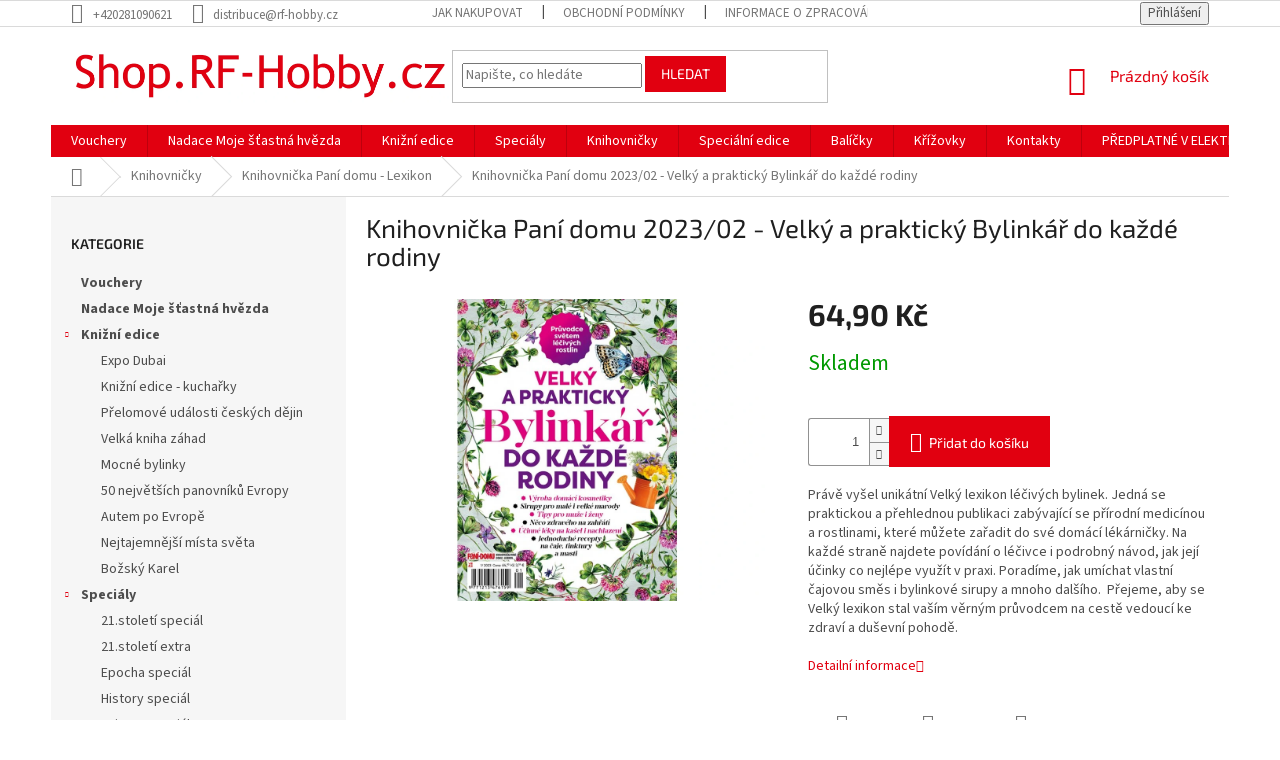

--- FILE ---
content_type: text/html; charset=utf-8
request_url: https://shop.rf-hobby.cz/knihovnicka-pani-domu-2023-02-velky-a-prakticky-bylinkar-do-kazde-rodiny/
body_size: 23255
content:
<!doctype html><html lang="cs" dir="ltr" class="header-background-light external-fonts-loaded"><head><meta charset="utf-8" /><meta name="viewport" content="width=device-width,initial-scale=1" /><title>Knihovnička Paní domu 2023/02 - Velký a praktický Bylinkář do každé rodiny - Shop RF-Hobby</title><link rel="preconnect" href="https://cdn.myshoptet.com" /><link rel="dns-prefetch" href="https://cdn.myshoptet.com" /><link rel="preload" href="https://cdn.myshoptet.com/prj/dist/master/cms/libs/jquery/jquery-1.11.3.min.js" as="script" /><link href="https://cdn.myshoptet.com/prj/dist/master/cms/templates/frontend_templates/shared/css/font-face/source-sans-3.css" rel="stylesheet"><link href="https://cdn.myshoptet.com/prj/dist/master/cms/templates/frontend_templates/shared/css/font-face/exo-2.css" rel="stylesheet"><link href="https://cdn.myshoptet.com/prj/dist/master/shop/dist/font-shoptet-11.css.62c94c7785ff2cea73b2.css" rel="stylesheet"><script>
dataLayer = [];
dataLayer.push({'shoptet' : {
    "pageId": 945,
    "pageType": "productDetail",
    "currency": "CZK",
    "currencyInfo": {
        "decimalSeparator": ",",
        "exchangeRate": 1,
        "priceDecimalPlaces": 2,
        "symbol": "K\u010d",
        "symbolLeft": 0,
        "thousandSeparator": " "
    },
    "language": "cs",
    "projectId": 377315,
    "product": {
        "id": 4980,
        "guid": "0dec2e92-b767-11ed-a879-121fa48e15df",
        "hasVariants": false,
        "codes": [
            {
                "code": "RF2023536"
            }
        ],
        "code": "RF2023536",
        "name": "Knihovni\u010dka Pan\u00ed domu 2023\/02 - Velk\u00fd a praktick\u00fd Bylink\u00e1\u0159 do ka\u017ed\u00e9 rodiny",
        "appendix": "",
        "weight": 0.152,
        "currentCategory": "Knihovni\u010dky | Knihovni\u010dka Pan\u00ed domu - Lexikon",
        "currentCategoryGuid": "a268bfb6-51c2-11ec-90ab-b8ca3a6a5ac4",
        "defaultCategory": "Knihovni\u010dky | Knihovni\u010dka Pan\u00ed domu - Lexikon",
        "defaultCategoryGuid": "a268bfb6-51c2-11ec-90ab-b8ca3a6a5ac4",
        "currency": "CZK",
        "priceWithVat": 64.900000000000006
    },
    "stocks": [
        {
            "id": "ext",
            "title": "Sklad",
            "isDeliveryPoint": 0,
            "visibleOnEshop": 1
        }
    ],
    "cartInfo": {
        "id": null,
        "freeShipping": false,
        "freeShippingFrom": null,
        "leftToFreeGift": {
            "formattedPrice": "1 K\u010d",
            "priceLeft": 1
        },
        "freeGift": false,
        "leftToFreeShipping": {
            "priceLeft": null,
            "dependOnRegion": null,
            "formattedPrice": null
        },
        "discountCoupon": [],
        "getNoBillingShippingPrice": {
            "withoutVat": 0,
            "vat": 0,
            "withVat": 0
        },
        "cartItems": [],
        "taxMode": "ORDINARY"
    },
    "cart": [],
    "customer": {
        "priceRatio": 1,
        "priceListId": 1,
        "groupId": null,
        "registered": false,
        "mainAccount": false
    }
}});
</script>
<meta property="og:type" content="website"><meta property="og:site_name" content="shop.rf-hobby.cz"><meta property="og:url" content="https://shop.rf-hobby.cz/knihovnicka-pani-domu-2023-02-velky-a-prakticky-bylinkar-do-kazde-rodiny/"><meta property="og:title" content="Knihovnička Paní domu 2023/02 - Velký a praktický Bylinkář do každé rodiny - Shop RF-Hobby"><meta name="author" content="Shop RF-Hobby"><meta name="web_author" content="Shoptet.cz"><meta name="dcterms.rightsHolder" content="shop.rf-hobby.cz"><meta name="robots" content="index,follow"><meta property="og:image" content="https://cdn.myshoptet.com/usr/shop.rf-hobby.cz/user/shop/big/4980_lexikonak.jpg?63fdfb71"><meta property="og:description" content="Knihovnička Paní domu 2023/02 - Velký a praktický Bylinkář do každé rodiny. Právě vyšel unikátní Velký lexikon léčivých bylinek. Jedná se praktickou a přehlednou publikaci zabývající se přírodní medicínou a rostlinami, které můžete zařadit do své domácí lékárničky. Na každé straně najdete povídání o léčivce i podrobný…"><meta name="description" content="Knihovnička Paní domu 2023/02 - Velký a praktický Bylinkář do každé rodiny. Právě vyšel unikátní Velký lexikon léčivých bylinek. Jedná se praktickou a přehlednou publikaci zabývající se přírodní medicínou a rostlinami, které můžete zařadit do své domácí lékárničky. Na každé straně najdete povídání o léčivce i podrobný…"><meta property="product:price:amount" content="64.9"><meta property="product:price:currency" content="CZK"><style>:root {--color-primary: #e10010;--color-primary-h: 356;--color-primary-s: 100%;--color-primary-l: 44%;--color-primary-hover: #9a0000;--color-primary-hover-h: 0;--color-primary-hover-s: 100%;--color-primary-hover-l: 30%;--color-secondary: #e10010;--color-secondary-h: 356;--color-secondary-s: 100%;--color-secondary-l: 44%;--color-secondary-hover: #9a0000;--color-secondary-hover-h: 0;--color-secondary-hover-s: 100%;--color-secondary-hover-l: 30%;--color-tertiary: #e10010;--color-tertiary-h: 356;--color-tertiary-s: 100%;--color-tertiary-l: 44%;--color-tertiary-hover: #e10010;--color-tertiary-hover-h: 356;--color-tertiary-hover-s: 100%;--color-tertiary-hover-l: 44%;--color-header-background: #ffffff;--template-font: "Source Sans 3";--template-headings-font: "Exo 2";--header-background-url: url("https://cdn.myshoptet.com/usr/shop.rf-hobby.cz/user/header_backgrounds/002.jpg");--cookies-notice-background: #1A1937;--cookies-notice-color: #F8FAFB;--cookies-notice-button-hover: #f5f5f5;--cookies-notice-link-hover: #27263f;--templates-update-management-preview-mode-content: "Náhled aktualizací šablony je aktivní pro váš prohlížeč."}</style>
    
    <link href="https://cdn.myshoptet.com/prj/dist/master/shop/dist/main-11.less.5a24dcbbdabfd189c152.css" rel="stylesheet" />
        
    <script>var shoptet = shoptet || {};</script>
    <script src="https://cdn.myshoptet.com/prj/dist/master/shop/dist/main-3g-header.js.05f199e7fd2450312de2.js"></script>
<!-- User include --><!-- service 619(267) html code header -->
<link href="https://cdn.myshoptet.com/usr/fvstudio.myshoptet.com/user/documents/addons/cartupsell.min.css?24.11.1" rel="stylesheet">
<!-- project html code header -->
<style type="text/css">
.topic { font-weight: 700 }
.price-standard { font-weight: 800 }
.price-save { font-weight: 800 }
</style>

<script>
document.addEventListener("DOMContentLoaded", function() {
    var element = document.querySelector(".order-icon.order-delivery");
    if (element) {
        element.textContent = "Způsob dopravy";
    }
});
</script>

<style>
  .qrcode {
    display: none !important;
  }
</style>
<!-- /User include --><link rel="shortcut icon" href="/favicon.png" type="image/x-icon" /><link rel="canonical" href="https://shop.rf-hobby.cz/knihovnicka-pani-domu-2023-02-velky-a-prakticky-bylinkar-do-kazde-rodiny/" />    <!-- Global site tag (gtag.js) - Google Analytics -->
    <script async src="https://www.googletagmanager.com/gtag/js?id=UA-7151612-34"></script>
    <script>
        
        window.dataLayer = window.dataLayer || [];
        function gtag(){dataLayer.push(arguments);}
        

        
        gtag('js', new Date());

                gtag('config', 'UA-7151612-34', { 'groups': "UA" });
        
        
        
        
        
        
        
        
                gtag('set', 'currency', 'CZK');

        gtag('event', 'view_item', {
            "send_to": "UA",
            "items": [
                {
                    "id": "RF2023536",
                    "name": "Knihovni\u010dka Pan\u00ed domu 2023\/02 - Velk\u00fd a praktick\u00fd Bylink\u00e1\u0159 do ka\u017ed\u00e9 rodiny",
                    "category": "Knihovni\u010dky \/ Knihovni\u010dka Pan\u00ed domu - Lexikon",
                                                            "price": 57.95
                }
            ]
        });
        
        
        
        
        
        
        
        
        
        
        
        
        document.addEventListener('DOMContentLoaded', function() {
            if (typeof shoptet.tracking !== 'undefined') {
                for (var id in shoptet.tracking.bannersList) {
                    gtag('event', 'view_promotion', {
                        "send_to": "UA",
                        "promotions": [
                            {
                                "id": shoptet.tracking.bannersList[id].id,
                                "name": shoptet.tracking.bannersList[id].name,
                                "position": shoptet.tracking.bannersList[id].position
                            }
                        ]
                    });
                }
            }

            shoptet.consent.onAccept(function(agreements) {
                if (agreements.length !== 0) {
                    console.debug('gtag consent accept');
                    var gtagConsentPayload =  {
                        'ad_storage': agreements.includes(shoptet.config.cookiesConsentOptPersonalisation)
                            ? 'granted' : 'denied',
                        'analytics_storage': agreements.includes(shoptet.config.cookiesConsentOptAnalytics)
                            ? 'granted' : 'denied',
                                                                                                'ad_user_data': agreements.includes(shoptet.config.cookiesConsentOptPersonalisation)
                            ? 'granted' : 'denied',
                        'ad_personalization': agreements.includes(shoptet.config.cookiesConsentOptPersonalisation)
                            ? 'granted' : 'denied',
                        };
                    console.debug('update consent data', gtagConsentPayload);
                    gtag('consent', 'update', gtagConsentPayload);
                    dataLayer.push(
                        { 'event': 'update_consent' }
                    );
                }
            });
        });
    </script>
</head><body class="desktop id-945 in-knihovnicka-pani-domu-lexikon template-11 type-product type-detail multiple-columns-body columns-3 ums_forms_redesign--off ums_a11y_category_page--on ums_discussion_rating_forms--off ums_flags_display_unification--on ums_a11y_login--on mobile-header-version-0"><noscript>
    <style>
        #header {
            padding-top: 0;
            position: relative !important;
            top: 0;
        }
        .header-navigation {
            position: relative !important;
        }
        .overall-wrapper {
            margin: 0 !important;
        }
        body:not(.ready) {
            visibility: visible !important;
        }
    </style>
    <div class="no-javascript">
        <div class="no-javascript__title">Musíte změnit nastavení vašeho prohlížeče</div>
        <div class="no-javascript__text">Podívejte se na: <a href="https://www.google.com/support/bin/answer.py?answer=23852">Jak povolit JavaScript ve vašem prohlížeči</a>.</div>
        <div class="no-javascript__text">Pokud používáte software na blokování reklam, může být nutné povolit JavaScript z této stránky.</div>
        <div class="no-javascript__text">Děkujeme.</div>
    </div>
</noscript>

        <div id="fb-root"></div>
        <script>
            window.fbAsyncInit = function() {
                FB.init({
//                    appId            : 'your-app-id',
                    autoLogAppEvents : true,
                    xfbml            : true,
                    version          : 'v19.0'
                });
            };
        </script>
        <script async defer crossorigin="anonymous" src="https://connect.facebook.net/cs_CZ/sdk.js"></script><a href="#content" class="skip-link sr-only">Přejít na obsah</a><div class="overall-wrapper"><div class="user-action"><div class="container">
    <div class="user-action-in">
                    <div id="login" class="user-action-login popup-widget login-widget" role="dialog" aria-labelledby="loginHeading">
        <div class="popup-widget-inner">
                            <h2 id="loginHeading">Přihlášení k vašemu účtu</h2><div id="customerLogin"><form action="/action/Customer/Login/" method="post" id="formLoginIncluded" class="csrf-enabled formLogin" data-testid="formLogin"><input type="hidden" name="referer" value="" /><div class="form-group"><div class="input-wrapper email js-validated-element-wrapper no-label"><input type="email" name="email" class="form-control" autofocus placeholder="E-mailová adresa (např. jan@novak.cz)" data-testid="inputEmail" autocomplete="email" required /></div></div><div class="form-group"><div class="input-wrapper password js-validated-element-wrapper no-label"><input type="password" name="password" class="form-control" placeholder="Heslo" data-testid="inputPassword" autocomplete="current-password" required /><span class="no-display">Nemůžete vyplnit toto pole</span><input type="text" name="surname" value="" class="no-display" /></div></div><div class="form-group"><div class="login-wrapper"><button type="submit" class="btn btn-secondary btn-text btn-login" data-testid="buttonSubmit">Přihlásit se</button><div class="password-helper"><a href="/registrace/" data-testid="signup" rel="nofollow">Nová registrace</a><a href="/klient/zapomenute-heslo/" rel="nofollow">Zapomenuté heslo</a></div></div></div></form>
</div>                    </div>
    </div>

                            <div id="cart-widget" class="user-action-cart popup-widget cart-widget loader-wrapper" data-testid="popupCartWidget" role="dialog" aria-hidden="true">
    <div class="popup-widget-inner cart-widget-inner place-cart-here">
        <div class="loader-overlay">
            <div class="loader"></div>
        </div>
    </div>

    <div class="cart-widget-button">
        <a href="/kosik/" class="btn btn-conversion" id="continue-order-button" rel="nofollow" data-testid="buttonNextStep">Pokračovat do košíku</a>
    </div>
</div>
            </div>
</div>
</div><div class="top-navigation-bar" data-testid="topNavigationBar">

    <div class="container">

        <div class="top-navigation-contacts">
            <strong>Zákaznická podpora:</strong><a href="tel:+420281090621" class="project-phone" aria-label="Zavolat na +420281090621" data-testid="contactboxPhone"><span>+420281090621</span></a><a href="mailto:distribuce@rf-hobby.cz" class="project-email" data-testid="contactboxEmail"><span>distribuce@rf-hobby.cz</span></a>        </div>

                            <div class="top-navigation-menu">
                <div class="top-navigation-menu-trigger"></div>
                <ul class="top-navigation-bar-menu">
                                            <li class="top-navigation-menu-item-27">
                            <a href="/jak-nakupovat/">Jak nakupovat</a>
                        </li>
                                            <li class="top-navigation-menu-item-39">
                            <a href="/obchodni-podminky/">Obchodní podmínky</a>
                        </li>
                                            <li class="top-navigation-menu-item-691">
                            <a href="/podminky-ochrany-osobnich-udaju/">Informace o zpracování osobních údajů</a>
                        </li>
                                    </ul>
                <ul class="top-navigation-bar-menu-helper"></ul>
            </div>
        
        <div class="top-navigation-tools">
            <div class="responsive-tools">
                <a href="#" class="toggle-window" data-target="search" aria-label="Hledat" data-testid="linkSearchIcon"></a>
                                                            <a href="#" class="toggle-window" data-target="login"></a>
                                                    <a href="#" class="toggle-window" data-target="navigation" aria-label="Menu" data-testid="hamburgerMenu"></a>
            </div>
                        <button class="top-nav-button top-nav-button-login toggle-window" type="button" data-target="login" aria-haspopup="dialog" aria-controls="login" aria-expanded="false" data-testid="signin"><span>Přihlášení</span></button>        </div>

    </div>

</div>
<header id="header"><div class="container navigation-wrapper">
    <div class="header-top">
        <div class="site-name-wrapper">
            <div class="site-name"><a href="/" data-testid="linkWebsiteLogo"><img src="https://cdn.myshoptet.com/usr/shop.rf-hobby.cz/user/logos/002-1.jpg" alt="Shop RF-Hobby" fetchpriority="low" /></a></div>        </div>
        <div class="search" itemscope itemtype="https://schema.org/WebSite">
            <meta itemprop="headline" content="Knihovnička Paní domu - Lexikon"/><meta itemprop="url" content="https://shop.rf-hobby.cz"/><meta itemprop="text" content="Knihovnička Paní domu 2023/02 - Velký a praktický Bylinkář do každé rodiny. Právě vyšel unikátní Velký lexikon léčivých bylinek. Jedná se praktickou a přehlednou publikaci zabývající se přírodní medicínou a rostlinami, které můžete zařadit do své domácí lékárničky. Na každé straně najdete povídání o léčivce i..."/>            <form action="/action/ProductSearch/prepareString/" method="post"
    id="formSearchForm" class="search-form compact-form js-search-main"
    itemprop="potentialAction" itemscope itemtype="https://schema.org/SearchAction" data-testid="searchForm">
    <fieldset>
        <meta itemprop="target"
            content="https://shop.rf-hobby.cz/vyhledavani/?string={string}"/>
        <input type="hidden" name="language" value="cs"/>
        
            
<input
    type="search"
    name="string"
        class="query-input form-control search-input js-search-input"
    placeholder="Napište, co hledáte"
    autocomplete="off"
    required
    itemprop="query-input"
    aria-label="Vyhledávání"
    data-testid="searchInput"
>
            <button type="submit" class="btn btn-default" data-testid="searchBtn">Hledat</button>
        
    </fieldset>
</form>
        </div>
        <div class="navigation-buttons">
                
    <a href="/kosik/" class="btn btn-icon toggle-window cart-count" data-target="cart" data-hover="true" data-redirect="true" data-testid="headerCart" rel="nofollow" aria-haspopup="dialog" aria-expanded="false" aria-controls="cart-widget">
        
                <span class="sr-only">Nákupní košík</span>
        
            <span class="cart-price visible-lg-inline-block" data-testid="headerCartPrice">
                                    Prázdný košík                            </span>
        
    
            </a>
        </div>
    </div>
    <nav id="navigation" aria-label="Hlavní menu" data-collapsible="true"><div class="navigation-in menu"><ul class="menu-level-1" role="menubar" data-testid="headerMenuItems"><li class="menu-item-891" role="none"><a href="/vouchery-k-nakupu-predplatneho/" data-testid="headerMenuItem" role="menuitem" aria-expanded="false"><b>Vouchery</b></a></li>
<li class="menu-item-1002" role="none"><a href="/nadace-moje-stastna-hvezda/" data-testid="headerMenuItem" role="menuitem" aria-expanded="false"><b>Nadace Moje šťastná hvězda</b></a></li>
<li class="menu-item-695 ext" role="none"><a href="/knizni-edice/" data-testid="headerMenuItem" role="menuitem" aria-haspopup="true" aria-expanded="false"><b>Knižní edice</b><span class="submenu-arrow"></span></a><ul class="menu-level-2" aria-label="Knižní edice" tabindex="-1" role="menu"><li class="menu-item-930" role="none"><a href="/expo-dubai-2/" class="menu-image" data-testid="headerMenuItem" tabindex="-1" aria-hidden="true"><img src="data:image/svg+xml,%3Csvg%20width%3D%22140%22%20height%3D%22100%22%20xmlns%3D%22http%3A%2F%2Fwww.w3.org%2F2000%2Fsvg%22%3E%3C%2Fsvg%3E" alt="" aria-hidden="true" width="140" height="100"  data-src="https://cdn.myshoptet.com/usr/shop.rf-hobby.cz/user/categories/thumb/titullka-480x668.jpg" fetchpriority="low" /></a><div><a href="/expo-dubai-2/" data-testid="headerMenuItem" role="menuitem"><span>Expo Dubai</span></a>
                        </div></li><li class="menu-item-903" role="none"><a href="/knizni-edice-kucharky/" class="menu-image" data-testid="headerMenuItem" tabindex="-1" aria-hidden="true"><img src="data:image/svg+xml,%3Csvg%20width%3D%22140%22%20height%3D%22100%22%20xmlns%3D%22http%3A%2F%2Fwww.w3.org%2F2000%2Fsvg%22%3E%3C%2Fsvg%3E" alt="" aria-hidden="true" width="140" height="100"  data-src="https://cdn.myshoptet.com/usr/shop.rf-hobby.cz/user/categories/thumb/dru.jpg" fetchpriority="low" /></a><div><a href="/knizni-edice-kucharky/" data-testid="headerMenuItem" role="menuitem"><span>Knižní edice - kuchařky</span></a>
                        </div></li><li class="menu-item-882" role="none"><a href="/prelomove-udalosti-ceskych-dejin-2/" class="menu-image" data-testid="headerMenuItem" tabindex="-1" aria-hidden="true"><img src="data:image/svg+xml,%3Csvg%20width%3D%22140%22%20height%3D%22100%22%20xmlns%3D%22http%3A%2F%2Fwww.w3.org%2F2000%2Fsvg%22%3E%3C%2Fsvg%3E" alt="" aria-hidden="true" width="140" height="100"  data-src="https://cdn.myshoptet.com/usr/shop.rf-hobby.cz/user/categories/thumb/2955_prelomove-udalosti-ceskych-dejin.jpg" fetchpriority="low" /></a><div><a href="/prelomove-udalosti-ceskych-dejin-2/" data-testid="headerMenuItem" role="menuitem"><span>Přelomové události českých dějin</span></a>
                        </div></li><li class="menu-item-725" role="none"><a href="/velka-kniha-zahad/" class="menu-image" data-testid="headerMenuItem" tabindex="-1" aria-hidden="true"><img src="data:image/svg+xml,%3Csvg%20width%3D%22140%22%20height%3D%22100%22%20xmlns%3D%22http%3A%2F%2Fwww.w3.org%2F2000%2Fsvg%22%3E%3C%2Fsvg%3E" alt="" aria-hidden="true" width="140" height="100"  data-src="https://cdn.myshoptet.com/usr/shop.rf-hobby.cz/user/categories/thumb/3686.jpg" fetchpriority="low" /></a><div><a href="/velka-kniha-zahad/" data-testid="headerMenuItem" role="menuitem"><span>Velká kniha záhad</span></a>
                        </div></li><li class="menu-item-728" role="none"><a href="/mocne-bylinky/" class="menu-image" data-testid="headerMenuItem" tabindex="-1" aria-hidden="true"><img src="data:image/svg+xml,%3Csvg%20width%3D%22140%22%20height%3D%22100%22%20xmlns%3D%22http%3A%2F%2Fwww.w3.org%2F2000%2Fsvg%22%3E%3C%2Fsvg%3E" alt="" aria-hidden="true" width="140" height="100"  data-src="https://cdn.myshoptet.com/usr/shop.rf-hobby.cz/user/categories/thumb/3644.jpg" fetchpriority="low" /></a><div><a href="/mocne-bylinky/" data-testid="headerMenuItem" role="menuitem"><span>Mocné bylinky</span></a>
                        </div></li><li class="menu-item-713" role="none"><a href="/50-nejvetsich-panovniku-evropy/" class="menu-image" data-testid="headerMenuItem" tabindex="-1" aria-hidden="true"><img src="data:image/svg+xml,%3Csvg%20width%3D%22140%22%20height%3D%22100%22%20xmlns%3D%22http%3A%2F%2Fwww.w3.org%2F2000%2Fsvg%22%3E%3C%2Fsvg%3E" alt="" aria-hidden="true" width="140" height="100"  data-src="https://cdn.myshoptet.com/usr/shop.rf-hobby.cz/user/categories/thumb/3542.jpg" fetchpriority="low" /></a><div><a href="/50-nejvetsich-panovniku-evropy/" data-testid="headerMenuItem" role="menuitem"><span>50 největších panovníků Evropy</span></a>
                        </div></li><li class="menu-item-722" role="none"><a href="/autem-po-evrope/" class="menu-image" data-testid="headerMenuItem" tabindex="-1" aria-hidden="true"><img src="data:image/svg+xml,%3Csvg%20width%3D%22140%22%20height%3D%22100%22%20xmlns%3D%22http%3A%2F%2Fwww.w3.org%2F2000%2Fsvg%22%3E%3C%2Fsvg%3E" alt="" aria-hidden="true" width="140" height="100"  data-src="https://cdn.myshoptet.com/usr/shop.rf-hobby.cz/user/categories/thumb/3467.jpg" fetchpriority="low" /></a><div><a href="/autem-po-evrope/" data-testid="headerMenuItem" role="menuitem"><span>Autem po Evropě</span></a>
                        </div></li><li class="menu-item-719" role="none"><a href="/nejtajemnejsi-mista-sveta/" class="menu-image" data-testid="headerMenuItem" tabindex="-1" aria-hidden="true"><img src="data:image/svg+xml,%3Csvg%20width%3D%22140%22%20height%3D%22100%22%20xmlns%3D%22http%3A%2F%2Fwww.w3.org%2F2000%2Fsvg%22%3E%3C%2Fsvg%3E" alt="" aria-hidden="true" width="140" height="100"  data-src="https://cdn.myshoptet.com/usr/shop.rf-hobby.cz/user/categories/thumb/3470.jpg" fetchpriority="low" /></a><div><a href="/nejtajemnejsi-mista-sveta/" data-testid="headerMenuItem" role="menuitem"><span>Nejtajemnější místa světa</span></a>
                        </div></li><li class="menu-item-716" role="none"><a href="/bozsky-karel/" class="menu-image" data-testid="headerMenuItem" tabindex="-1" aria-hidden="true"><img src="data:image/svg+xml,%3Csvg%20width%3D%22140%22%20height%3D%22100%22%20xmlns%3D%22http%3A%2F%2Fwww.w3.org%2F2000%2Fsvg%22%3E%3C%2Fsvg%3E" alt="" aria-hidden="true" width="140" height="100"  data-src="https://cdn.myshoptet.com/usr/shop.rf-hobby.cz/user/categories/thumb/3113.jpg" fetchpriority="low" /></a><div><a href="/bozsky-karel/" data-testid="headerMenuItem" role="menuitem"><span>Božský Karel</span></a>
                        </div></li></ul></li>
<li class="menu-item-698 ext" role="none"><a href="/specialy/" data-testid="headerMenuItem" role="menuitem" aria-haspopup="true" aria-expanded="false"><b>Speciály</b><span class="submenu-arrow"></span></a><ul class="menu-level-2" aria-label="Speciály" tabindex="-1" role="menu"><li class="menu-item-924" role="none"><a href="/21-stoleti-special/" class="menu-image" data-testid="headerMenuItem" tabindex="-1" aria-hidden="true"><img src="data:image/svg+xml,%3Csvg%20width%3D%22140%22%20height%3D%22100%22%20xmlns%3D%22http%3A%2F%2Fwww.w3.org%2F2000%2Fsvg%22%3E%3C%2Fsvg%3E" alt="" aria-hidden="true" width="140" height="100"  data-src="https://cdn.myshoptet.com/usr/shop.rf-hobby.cz/user/categories/thumb/4419_edice-stoleti-objevu-historie-web.jpg" fetchpriority="low" /></a><div><a href="/21-stoleti-special/" data-testid="headerMenuItem" role="menuitem"><span>21.století speciál</span></a>
                        </div></li><li class="menu-item-731" role="none"><a href="/21-stoleti-extra/" class="menu-image" data-testid="headerMenuItem" tabindex="-1" aria-hidden="true"><img src="data:image/svg+xml,%3Csvg%20width%3D%22140%22%20height%3D%22100%22%20xmlns%3D%22http%3A%2F%2Fwww.w3.org%2F2000%2Fsvg%22%3E%3C%2Fsvg%3E" alt="" aria-hidden="true" width="140" height="100"  data-src="https://cdn.myshoptet.com/usr/shop.rf-hobby.cz/user/categories/thumb/2019_-_2.jpg" fetchpriority="low" /></a><div><a href="/21-stoleti-extra/" data-testid="headerMenuItem" role="menuitem"><span>21.století extra</span></a>
                        </div></li><li class="menu-item-734" role="none"><a href="/epocha-special/" class="menu-image" data-testid="headerMenuItem" tabindex="-1" aria-hidden="true"><img src="data:image/svg+xml,%3Csvg%20width%3D%22140%22%20height%3D%22100%22%20xmlns%3D%22http%3A%2F%2Fwww.w3.org%2F2000%2Fsvg%22%3E%3C%2Fsvg%3E" alt="" aria-hidden="true" width="140" height="100"  data-src="https://cdn.myshoptet.com/usr/shop.rf-hobby.cz/user/categories/thumb/ep__ocha_special.jpg" fetchpriority="low" /></a><div><a href="/epocha-special/" data-testid="headerMenuItem" role="menuitem"><span>Epocha speciál</span></a>
                        </div></li><li class="menu-item-737" role="none"><a href="/history-special/" class="menu-image" data-testid="headerMenuItem" tabindex="-1" aria-hidden="true"><img src="data:image/svg+xml,%3Csvg%20width%3D%22140%22%20height%3D%22100%22%20xmlns%3D%22http%3A%2F%2Fwww.w3.org%2F2000%2Fsvg%22%3E%3C%2Fsvg%3E" alt="" aria-hidden="true" width="140" height="100"  data-src="https://cdn.myshoptet.com/usr/shop.rf-hobby.cz/user/categories/thumb/history_special.jpg" fetchpriority="low" /></a><div><a href="/history-special/" data-testid="headerMenuItem" role="menuitem"><span>History speciál</span></a>
                        </div></li><li class="menu-item-740" role="none"><a href="/enigma-special/" class="menu-image" data-testid="headerMenuItem" tabindex="-1" aria-hidden="true"><img src="data:image/svg+xml,%3Csvg%20width%3D%22140%22%20height%3D%22100%22%20xmlns%3D%22http%3A%2F%2Fwww.w3.org%2F2000%2Fsvg%22%3E%3C%2Fsvg%3E" alt="" aria-hidden="true" width="140" height="100"  data-src="https://cdn.myshoptet.com/usr/shop.rf-hobby.cz/user/categories/thumb/enigma_special.jpg" fetchpriority="low" /></a><div><a href="/enigma-special/" data-testid="headerMenuItem" role="menuitem"><span>Enigma speciál</span></a>
                        </div></li><li class="menu-item-915" role="none"><a href="/enigma-maxi/" class="menu-image" data-testid="headerMenuItem" tabindex="-1" aria-hidden="true"><img src="data:image/svg+xml,%3Csvg%20width%3D%22140%22%20height%3D%22100%22%20xmlns%3D%22http%3A%2F%2Fwww.w3.org%2F2000%2Fsvg%22%3E%3C%2Fsvg%3E" alt="" aria-hidden="true" width="140" height="100"  data-src="https://cdn.myshoptet.com/usr/shop.rf-hobby.cz/user/categories/thumb/4401_maxi-2-obalka.jpg" fetchpriority="low" /></a><div><a href="/enigma-maxi/" data-testid="headerMenuItem" role="menuitem"><span>Enigma MAXI</span></a>
                        </div></li><li class="menu-item-743" role="none"><a href="/svet-na-dlani-special/" class="menu-image" data-testid="headerMenuItem" tabindex="-1" aria-hidden="true"><img src="data:image/svg+xml,%3Csvg%20width%3D%22140%22%20height%3D%22100%22%20xmlns%3D%22http%3A%2F%2Fwww.w3.org%2F2000%2Fsvg%22%3E%3C%2Fsvg%3E" alt="" aria-hidden="true" width="140" height="100"  data-src="https://cdn.myshoptet.com/usr/shop.rf-hobby.cz/user/categories/thumb/4038_01-spec-svet-titul-leto-2020-rgb.jpg" fetchpriority="low" /></a><div><a href="/svet-na-dlani-special/" data-testid="headerMenuItem" role="menuitem"><span>Svět na dlani speciál</span></a>
                        </div></li><li class="menu-item-746 has-third-level" role="none"><a href="/moje-stastna-hvezda/" class="menu-image" data-testid="headerMenuItem" tabindex="-1" aria-hidden="true"><img src="data:image/svg+xml,%3Csvg%20width%3D%22140%22%20height%3D%22100%22%20xmlns%3D%22http%3A%2F%2Fwww.w3.org%2F2000%2Fsvg%22%3E%3C%2Fsvg%3E" alt="" aria-hidden="true" width="140" height="100"  data-src="https://cdn.myshoptet.com/usr/shop.rf-hobby.cz/user/categories/thumb/m__h_speci__l.jpg" fetchpriority="low" /></a><div><a href="/moje-stastna-hvezda/" data-testid="headerMenuItem" role="menuitem"><span>Moje šťastná hvězda</span></a>
                                                    <ul class="menu-level-3" role="menu">
                                                                    <li class="menu-item-749" role="none">
                                        <a href="/moje-stastna-hvezda-special/" data-testid="headerMenuItem" role="menuitem">
                                            Moje šťastná hvězda special</a>,                                    </li>
                                                                    <li class="menu-item-752" role="none">
                                        <a href="/bajecny-svet-serialu-moje-stastna-hvezda-special/" data-testid="headerMenuItem" role="menuitem">
                                            Báječný svět seriálů - Moje šťastná hvězda speciál</a>                                    </li>
                                                            </ul>
                        </div></li><li class="menu-item-755 has-third-level" role="none"><a href="/muj-cas-na-kaficko/" class="menu-image" data-testid="headerMenuItem" tabindex="-1" aria-hidden="true"><img src="data:image/svg+xml,%3Csvg%20width%3D%22140%22%20height%3D%22100%22%20xmlns%3D%22http%3A%2F%2Fwww.w3.org%2F2000%2Fsvg%22%3E%3C%2Fsvg%3E" alt="" aria-hidden="true" width="140" height="100"  data-src="https://cdn.myshoptet.com/usr/shop.rf-hobby.cz/user/categories/thumb/muj_cas_na_kaficko_special.jpg" fetchpriority="low" /></a><div><a href="/muj-cas-na-kaficko/" data-testid="headerMenuItem" role="menuitem"><span>Můj čas na kafíčko</span></a>
                                                    <ul class="menu-level-3" role="menu">
                                                                    <li class="menu-item-758" role="none">
                                        <a href="/muj-cas-na-kaficko-special/" data-testid="headerMenuItem" role="menuitem">
                                            Můj čas na kafíčko speciál</a>,                                    </li>
                                                                    <li class="menu-item-969" role="none">
                                        <a href="/muj-cas-na-kaficko-recepty/" data-testid="headerMenuItem" role="menuitem">
                                            Můj čas na kafíčko recepty</a>,                                    </li>
                                                                    <li class="menu-item-761" role="none">
                                        <a href="/horoskopy-muj-cas-na-kaficko-special/" data-testid="headerMenuItem" role="menuitem">
                                            Horoskopy - Můj čas na kafíčko speciál</a>,                                    </li>
                                                                    <li class="menu-item-764" role="none">
                                        <a href="/pribehy-muj-cas-na-kaficko-special/" data-testid="headerMenuItem" role="menuitem">
                                            Příběhy - Můj čas na kafíčko speciál</a>,                                    </li>
                                                                    <li class="menu-item-767" role="none">
                                        <a href="/legendy-muj-cas-na-kaficko-special/" data-testid="headerMenuItem" role="menuitem">
                                            Legendy - Můj čas na kafíčko speciál</a>                                    </li>
                                                            </ul>
                        </div></li><li class="menu-item-770" role="none"><a href="/junior-special/" class="menu-image" data-testid="headerMenuItem" tabindex="-1" aria-hidden="true"><img src="data:image/svg+xml,%3Csvg%20width%3D%22140%22%20height%3D%22100%22%20xmlns%3D%22http%3A%2F%2Fwww.w3.org%2F2000%2Fsvg%22%3E%3C%2Fsvg%3E" alt="" aria-hidden="true" width="140" height="100"  data-src="https://cdn.myshoptet.com/usr/shop.rf-hobby.cz/user/categories/thumb/junior_special.jpg" fetchpriority="low" /></a><div><a href="/junior-special/" data-testid="headerMenuItem" role="menuitem"><span>Junior speciál</span></a>
                        </div></li><li class="menu-item-773" role="none"><a href="/krimi-special/" class="menu-image" data-testid="headerMenuItem" tabindex="-1" aria-hidden="true"><img src="data:image/svg+xml,%3Csvg%20width%3D%22140%22%20height%3D%22100%22%20xmlns%3D%22http%3A%2F%2Fwww.w3.org%2F2000%2Fsvg%22%3E%3C%2Fsvg%3E" alt="" aria-hidden="true" width="140" height="100"  data-src="https://cdn.myshoptet.com/usr/shop.rf-hobby.cz/user/categories/thumb/krimi_special.jpg" fetchpriority="low" /></a><div><a href="/krimi-special/" data-testid="headerMenuItem" role="menuitem"><span>Krimi speciál</span></a>
                        </div></li><li class="menu-item-776" role="none"><a href="/sikulka-special/" class="menu-image" data-testid="headerMenuItem" tabindex="-1" aria-hidden="true"><img src="data:image/svg+xml,%3Csvg%20width%3D%22140%22%20height%3D%22100%22%20xmlns%3D%22http%3A%2F%2Fwww.w3.org%2F2000%2Fsvg%22%3E%3C%2Fsvg%3E" alt="" aria-hidden="true" width="140" height="100"  data-src="https://cdn.myshoptet.com/usr/shop.rf-hobby.cz/user/categories/thumb/sikulka_special.jpg" fetchpriority="low" /></a><div><a href="/sikulka-special/" data-testid="headerMenuItem" role="menuitem"><span>Šikulka speciál</span></a>
                        </div></li><li class="menu-item-779" role="none"><a href="/zbrane-naboje-special/" class="menu-image" data-testid="headerMenuItem" tabindex="-1" aria-hidden="true"><img src="data:image/svg+xml,%3Csvg%20width%3D%22140%22%20height%3D%22100%22%20xmlns%3D%22http%3A%2F%2Fwww.w3.org%2F2000%2Fsvg%22%3E%3C%2Fsvg%3E" alt="" aria-hidden="true" width="140" height="100"  data-src="https://cdn.myshoptet.com/usr/shop.rf-hobby.cz/user/categories/thumb/zbrane_special.jpg" fetchpriority="low" /></a><div><a href="/zbrane-naboje-special/" data-testid="headerMenuItem" role="menuitem"><span>Zbraně &amp; Náboje speciál</span></a>
                        </div></li></ul></li>
<li class="menu-item-701 ext" role="none"><a href="/knihovnicky/" data-testid="headerMenuItem" role="menuitem" aria-haspopup="true" aria-expanded="false"><b>Knihovničky</b><span class="submenu-arrow"></span></a><ul class="menu-level-2" aria-label="Knihovničky" tabindex="-1" role="menu"><li class="menu-item-1020" role="none"><a href="/knihovnicka-lusteni-do-kapsy/" class="menu-image" data-testid="headerMenuItem" tabindex="-1" aria-hidden="true"><img src="data:image/svg+xml,%3Csvg%20width%3D%22140%22%20height%3D%22100%22%20xmlns%3D%22http%3A%2F%2Fwww.w3.org%2F2000%2Fsvg%22%3E%3C%2Fsvg%3E" alt="" aria-hidden="true" width="140" height="100"  data-src="https://cdn.myshoptet.com/usr/shop.rf-hobby.cz/user/categories/thumb/5253_001-lusteni-do-kapsy-2-24.jpg" fetchpriority="low" /></a><div><a href="/knihovnicka-lusteni-do-kapsy/" data-testid="headerMenuItem" role="menuitem"><span>Knihovnička - Luštění do kapsy</span></a>
                        </div></li><li class="menu-item-782" role="none"><a href="/knihovnicka-epocha-vylety/" class="menu-image" data-testid="headerMenuItem" tabindex="-1" aria-hidden="true"><img src="data:image/svg+xml,%3Csvg%20width%3D%22140%22%20height%3D%22100%22%20xmlns%3D%22http%3A%2F%2Fwww.w3.org%2F2000%2Fsvg%22%3E%3C%2Fsvg%3E" alt="" aria-hidden="true" width="140" height="100"  data-src="https://cdn.myshoptet.com/usr/shop.rf-hobby.cz/user/categories/thumb/knihovnicka_epocha.jpg" fetchpriority="low" /></a><div><a href="/knihovnicka-epocha-vylety/" data-testid="headerMenuItem" role="menuitem"><span>Knihovnička Epocha - výlety</span></a>
                        </div></li><li class="menu-item-785" role="none"><a href="/knihovnicka-ceska-literatura/" class="menu-image" data-testid="headerMenuItem" tabindex="-1" aria-hidden="true"><img src="data:image/svg+xml,%3Csvg%20width%3D%22140%22%20height%3D%22100%22%20xmlns%3D%22http%3A%2F%2Fwww.w3.org%2F2000%2Fsvg%22%3E%3C%2Fsvg%3E" alt="" aria-hidden="true" width="140" height="100"  data-src="https://cdn.myshoptet.com/usr/shop.rf-hobby.cz/user/categories/thumb/kniuhovnicka_ceska_literatuira.jpg" fetchpriority="low" /></a><div><a href="/knihovnicka-ceska-literatura/" data-testid="headerMenuItem" role="menuitem"><span>Knihovnička česká literatura</span></a>
                        </div></li><li class="menu-item-788" role="none"><a href="/knihovnicka-enigma/" class="menu-image" data-testid="headerMenuItem" tabindex="-1" aria-hidden="true"><img src="data:image/svg+xml,%3Csvg%20width%3D%22140%22%20height%3D%22100%22%20xmlns%3D%22http%3A%2F%2Fwww.w3.org%2F2000%2Fsvg%22%3E%3C%2Fsvg%3E" alt="" aria-hidden="true" width="140" height="100"  data-src="https://cdn.myshoptet.com/usr/shop.rf-hobby.cz/user/categories/thumb/knihovnicka_enigma-1.jpg" fetchpriority="low" /></a><div><a href="/knihovnicka-enigma/" data-testid="headerMenuItem" role="menuitem"><span>Knihovnička Enigma</span></a>
                        </div></li><li class="menu-item-981" role="none"><a href="/knihovnicka-enigma--pruvodce/" class="menu-image" data-testid="headerMenuItem" tabindex="-1" aria-hidden="true"><img src="data:image/svg+xml,%3Csvg%20width%3D%22140%22%20height%3D%22100%22%20xmlns%3D%22http%3A%2F%2Fwww.w3.org%2F2000%2Fsvg%22%3E%3C%2Fsvg%3E" alt="" aria-hidden="true" width="140" height="100"  data-src="https://cdn.myshoptet.com/usr/shop.rf-hobby.cz/user/categories/thumb/magie-titul-480x661.jpg" fetchpriority="low" /></a><div><a href="/knihovnicka-enigma--pruvodce/" data-testid="headerMenuItem" role="menuitem"><span>Knihovnička Enigma: Průvodce</span></a>
                        </div></li><li class="menu-item-791" role="none"><a href="/knihovnicka-muj-cas-na-kaficko/" class="menu-image" data-testid="headerMenuItem" tabindex="-1" aria-hidden="true"><img src="data:image/svg+xml,%3Csvg%20width%3D%22140%22%20height%3D%22100%22%20xmlns%3D%22http%3A%2F%2Fwww.w3.org%2F2000%2Fsvg%22%3E%3C%2Fsvg%3E" alt="" aria-hidden="true" width="140" height="100"  data-src="https://cdn.myshoptet.com/usr/shop.rf-hobby.cz/user/categories/thumb/knihov.jpg" fetchpriority="low" /></a><div><a href="/knihovnicka-muj-cas-na-kaficko/" data-testid="headerMenuItem" role="menuitem"><span>Knihovnička Můj čas na kafíčko</span></a>
                        </div></li><li class="menu-item-794" role="none"><a href="/knihovnicka-pani-domu/" class="menu-image" data-testid="headerMenuItem" tabindex="-1" aria-hidden="true"><img src="data:image/svg+xml,%3Csvg%20width%3D%22140%22%20height%3D%22100%22%20xmlns%3D%22http%3A%2F%2Fwww.w3.org%2F2000%2Fsvg%22%3E%3C%2Fsvg%3E" alt="" aria-hidden="true" width="140" height="100"  data-src="https://cdn.myshoptet.com/usr/shop.rf-hobby.cz/user/categories/thumb/knihovnicka_poani_domu.jpg" fetchpriority="low" /></a><div><a href="/knihovnicka-pani-domu/" data-testid="headerMenuItem" role="menuitem"><span>Knihovnička Paní domu - Atlas hub</span></a>
                        </div></li><li class="menu-item-948" role="none"><a href="/knihovnicka-pani-domu-babicciny-sikovne-rady/" class="menu-image" data-testid="headerMenuItem" tabindex="-1" aria-hidden="true"><img src="data:image/svg+xml,%3Csvg%20width%3D%22140%22%20height%3D%22100%22%20xmlns%3D%22http%3A%2F%2Fwww.w3.org%2F2000%2Fsvg%22%3E%3C%2Fsvg%3E" alt="" aria-hidden="true" width="140" height="100"  data-src="https://cdn.myshoptet.com/usr/shop.rf-hobby.cz/user/categories/thumb/4320_pani-domu.jpg" fetchpriority="low" /></a><div><a href="/knihovnicka-pani-domu-babicciny-sikovne-rady/" data-testid="headerMenuItem" role="menuitem"><span>Knihovnička Paní domu - Babiččiny šikovné rady</span></a>
                        </div></li><li class="menu-item-797" role="none"><a href="/knihovnicka-domaci-lekar-pani-domu/" class="menu-image" data-testid="headerMenuItem" tabindex="-1" aria-hidden="true"><img src="data:image/svg+xml,%3Csvg%20width%3D%22140%22%20height%3D%22100%22%20xmlns%3D%22http%3A%2F%2Fwww.w3.org%2F2000%2Fsvg%22%3E%3C%2Fsvg%3E" alt="" aria-hidden="true" width="140" height="100"  data-src="https://cdn.myshoptet.com/usr/shop.rf-hobby.cz/user/categories/thumb/knihovnicka_domaci_lekar.jpg" fetchpriority="low" /></a><div><a href="/knihovnicka-domaci-lekar-pani-domu/" data-testid="headerMenuItem" role="menuitem"><span>Knihovnička Paní domu - Domácí lékař</span></a>
                        </div></li><li class="menu-item-942" role="none"><a href="/knihovnicka-pani-domu-chovatel/" class="menu-image" data-testid="headerMenuItem" tabindex="-1" aria-hidden="true"><img src="data:image/svg+xml,%3Csvg%20width%3D%22140%22%20height%3D%22100%22%20xmlns%3D%22http%3A%2F%2Fwww.w3.org%2F2000%2Fsvg%22%3E%3C%2Fsvg%3E" alt="" aria-hidden="true" width="140" height="100"  data-src="https://cdn.myshoptet.com/usr/shop.rf-hobby.cz/user/categories/thumb/pd_schovate.jpg" fetchpriority="low" /></a><div><a href="/knihovnicka-pani-domu-chovatel/" data-testid="headerMenuItem" role="menuitem"><span>Knihovnička Paní domu - Chovatel</span></a>
                        </div></li><li class="menu-item-945 active" role="none"><a href="/knihovnicka-pani-domu-lexikon/" class="menu-image" data-testid="headerMenuItem" tabindex="-1" aria-hidden="true"><img src="data:image/svg+xml,%3Csvg%20width%3D%22140%22%20height%3D%22100%22%20xmlns%3D%22http%3A%2F%2Fwww.w3.org%2F2000%2Fsvg%22%3E%3C%2Fsvg%3E" alt="" aria-hidden="true" width="140" height="100"  data-src="https://cdn.myshoptet.com/usr/shop.rf-hobby.cz/user/categories/thumb/4638_lexikon-2022-titul-ok1.jpg" fetchpriority="low" /></a><div><a href="/knihovnicka-pani-domu-lexikon/" data-testid="headerMenuItem" role="menuitem"><span>Knihovnička Paní domu - Lexikon</span></a>
                        </div></li><li class="menu-item-975" role="none"><a href="/knihovnicka-pani-domu-zahradkar/" class="menu-image" data-testid="headerMenuItem" tabindex="-1" aria-hidden="true"><img src="data:image/svg+xml,%3Csvg%20width%3D%22140%22%20height%3D%22100%22%20xmlns%3D%22http%3A%2F%2Fwww.w3.org%2F2000%2Fsvg%22%3E%3C%2Fsvg%3E" alt="" aria-hidden="true" width="140" height="100"  data-src="https://cdn.myshoptet.com/usr/shop.rf-hobby.cz/user/categories/thumb/zahrada01-208x277.jpg" fetchpriority="low" /></a><div><a href="/knihovnicka-pani-domu-zahradkar/" data-testid="headerMenuItem" role="menuitem"><span>Knihovnička Paní domu - Zahrádkář</span></a>
                        </div></li><li class="menu-item-800" role="none"><a href="/knihovnicka-junior/" class="menu-image" data-testid="headerMenuItem" tabindex="-1" aria-hidden="true"><img src="data:image/svg+xml,%3Csvg%20width%3D%22140%22%20height%3D%22100%22%20xmlns%3D%22http%3A%2F%2Fwww.w3.org%2F2000%2Fsvg%22%3E%3C%2Fsvg%3E" alt="" aria-hidden="true" width="140" height="100"  data-src="https://cdn.myshoptet.com/usr/shop.rf-hobby.cz/user/categories/thumb/knihovnicka_juniopr.jpg" fetchpriority="low" /></a><div><a href="/knihovnicka-junior/" data-testid="headerMenuItem" role="menuitem"><span>Knihovnička Junior</span></a>
                        </div></li><li class="menu-item-1029" role="none"><a href="/knihovnicka-junior-hrave-ukoly/" class="menu-image" data-testid="headerMenuItem" tabindex="-1" aria-hidden="true"><img src="data:image/svg+xml,%3Csvg%20width%3D%22140%22%20height%3D%22100%22%20xmlns%3D%22http%3A%2F%2Fwww.w3.org%2F2000%2Fsvg%22%3E%3C%2Fsvg%3E" alt="" aria-hidden="true" width="140" height="100"  data-src="https://cdn.myshoptet.com/prj/dist/master/cms/templates/frontend_templates/00/img/folder.svg" fetchpriority="low" /></a><div><a href="/knihovnicka-junior-hrave-ukoly/" data-testid="headerMenuItem" role="menuitem"><span>Knihovnička Junior - Hravé úkoly</span></a>
                        </div></li><li class="menu-item-803" role="none"><a href="/knihovnicka-krimi/" class="menu-image" data-testid="headerMenuItem" tabindex="-1" aria-hidden="true"><img src="data:image/svg+xml,%3Csvg%20width%3D%22140%22%20height%3D%22100%22%20xmlns%3D%22http%3A%2F%2Fwww.w3.org%2F2000%2Fsvg%22%3E%3C%2Fsvg%3E" alt="" aria-hidden="true" width="140" height="100"  data-src="https://cdn.myshoptet.com/usr/shop.rf-hobby.cz/user/categories/thumb/knihovnicka_krim.jpg" fetchpriority="low" /></a><div><a href="/knihovnicka-krimi/" data-testid="headerMenuItem" role="menuitem"><span>Knihovnička Krimi</span></a>
                        </div></li><li class="menu-item-954" role="none"><a href="/knihovnicka-sudoku/" class="menu-image" data-testid="headerMenuItem" tabindex="-1" aria-hidden="true"><img src="data:image/svg+xml,%3Csvg%20width%3D%22140%22%20height%3D%22100%22%20xmlns%3D%22http%3A%2F%2Fwww.w3.org%2F2000%2Fsvg%22%3E%3C%2Fsvg%3E" alt="" aria-hidden="true" width="140" height="100"  data-src="https://cdn.myshoptet.com/usr/shop.rf-hobby.cz/user/categories/thumb/sud.jpg" fetchpriority="low" /></a><div><a href="/knihovnicka-sudoku/" data-testid="headerMenuItem" role="menuitem"><span>Knihovnička Sudoku</span></a>
                        </div></li><li class="menu-item-1026" role="none"><a href="/knihovnicky-pro-chytre-hlavy/" class="menu-image" data-testid="headerMenuItem" tabindex="-1" aria-hidden="true"><img src="data:image/svg+xml,%3Csvg%20width%3D%22140%22%20height%3D%22100%22%20xmlns%3D%22http%3A%2F%2Fwww.w3.org%2F2000%2Fsvg%22%3E%3C%2Fsvg%3E" alt="" aria-hidden="true" width="140" height="100"  data-src="https://cdn.myshoptet.com/prj/dist/master/cms/templates/frontend_templates/00/img/folder.svg" fetchpriority="low" /></a><div><a href="/knihovnicky-pro-chytre-hlavy/" data-testid="headerMenuItem" role="menuitem"><span>Knihovničky pro chytré hlavy</span></a>
                        </div></li></ul></li>
<li class="menu-item-704 ext" role="none"><a href="/specialni-edice/" data-testid="headerMenuItem" role="menuitem" aria-haspopup="true" aria-expanded="false"><b>Speciální edice</b><span class="submenu-arrow"></span></a><ul class="menu-level-2" aria-label="Speciální edice" tabindex="-1" role="menu"><li class="menu-item-936" role="none"><a href="/edice-zdravi-epocha/" class="menu-image" data-testid="headerMenuItem" tabindex="-1" aria-hidden="true"><img src="data:image/svg+xml,%3Csvg%20width%3D%22140%22%20height%3D%22100%22%20xmlns%3D%22http%3A%2F%2Fwww.w3.org%2F2000%2Fsvg%22%3E%3C%2Fsvg%3E" alt="" aria-hidden="true" width="140" height="100"  data-src="https://cdn.myshoptet.com/usr/shop.rf-hobby.cz/user/categories/thumb/4563_zdravi-01-21-web-480x679.jpg" fetchpriority="low" /></a><div><a href="/edice-zdravi-epocha/" data-testid="headerMenuItem" role="menuitem"><span>Edice Zdraví - Epocha</span></a>
                        </div></li><li class="menu-item-806" role="none"><a href="/edice-napeti-epocha/" class="menu-image" data-testid="headerMenuItem" tabindex="-1" aria-hidden="true"><img src="data:image/svg+xml,%3Csvg%20width%3D%22140%22%20height%3D%22100%22%20xmlns%3D%22http%3A%2F%2Fwww.w3.org%2F2000%2Fsvg%22%3E%3C%2Fsvg%3E" alt="" aria-hidden="true" width="140" height="100"  data-src="https://cdn.myshoptet.com/usr/shop.rf-hobby.cz/user/categories/thumb/ed_napeti.jpg" fetchpriority="low" /></a><div><a href="/edice-napeti-epocha/" data-testid="headerMenuItem" role="menuitem"><span>Edice Napětí - Epocha</span></a>
                        </div></li><li class="menu-item-809" role="none"><a href="/edice-dobrodruzstvi-epocha/" class="menu-image" data-testid="headerMenuItem" tabindex="-1" aria-hidden="true"><img src="data:image/svg+xml,%3Csvg%20width%3D%22140%22%20height%3D%22100%22%20xmlns%3D%22http%3A%2F%2Fwww.w3.org%2F2000%2Fsvg%22%3E%3C%2Fsvg%3E" alt="" aria-hidden="true" width="140" height="100"  data-src="https://cdn.myshoptet.com/usr/shop.rf-hobby.cz/user/categories/thumb/2017_zrady-obalka--002.jpg" fetchpriority="low" /></a><div><a href="/edice-dobrodruzstvi-epocha/" data-testid="headerMenuItem" role="menuitem"><span>Edice Dobrodružství - Epocha</span></a>
                        </div></li><li class="menu-item-963" role="none"><a href="/edice-dobrodruzstvi-epocha-top-100/" class="menu-image" data-testid="headerMenuItem" tabindex="-1" aria-hidden="true"><img src="data:image/svg+xml,%3Csvg%20width%3D%22140%22%20height%3D%22100%22%20xmlns%3D%22http%3A%2F%2Fwww.w3.org%2F2000%2Fsvg%22%3E%3C%2Fsvg%3E" alt="" aria-hidden="true" width="140" height="100"  data-src="https://cdn.myshoptet.com/usr/shop.rf-hobby.cz/user/categories/thumb/top_100.jpg" fetchpriority="low" /></a><div><a href="/edice-dobrodruzstvi-epocha-top-100/" data-testid="headerMenuItem" role="menuitem"><span>Edice Dobrodružství - Epocha - TOP 100</span></a>
                        </div></li><li class="menu-item-812" role="none"><a href="/edice-horizont-epocha/" class="menu-image" data-testid="headerMenuItem" tabindex="-1" aria-hidden="true"><img src="data:image/svg+xml,%3Csvg%20width%3D%22140%22%20height%3D%22100%22%20xmlns%3D%22http%3A%2F%2Fwww.w3.org%2F2000%2Fsvg%22%3E%3C%2Fsvg%3E" alt="" aria-hidden="true" width="140" height="100"  data-src="https://cdn.myshoptet.com/usr/shop.rf-hobby.cz/user/categories/thumb/ed_horizont.jpg" fetchpriority="low" /></a><div><a href="/edice-horizont-epocha/" data-testid="headerMenuItem" role="menuitem"><span>Edice Horizont - Epocha</span></a>
                        </div></li><li class="menu-item-815" role="none"><a href="/edice-valky-a-bitvy-history/" class="menu-image" data-testid="headerMenuItem" tabindex="-1" aria-hidden="true"><img src="data:image/svg+xml,%3Csvg%20width%3D%22140%22%20height%3D%22100%22%20xmlns%3D%22http%3A%2F%2Fwww.w3.org%2F2000%2Fsvg%22%3E%3C%2Fsvg%3E" alt="" aria-hidden="true" width="140" height="100"  data-src="https://cdn.myshoptet.com/usr/shop.rf-hobby.cz/user/categories/thumb/ed_valky.jpg" fetchpriority="low" /></a><div><a href="/edice-valky-a-bitvy-history/" data-testid="headerMenuItem" role="menuitem"><span>Edice Války a bitvy - History</span></a>
                        </div></li><li class="menu-item-818" role="none"><a href="/edice-temne-dejiny-history/" class="menu-image" data-testid="headerMenuItem" tabindex="-1" aria-hidden="true"><img src="data:image/svg+xml,%3Csvg%20width%3D%22140%22%20height%3D%22100%22%20xmlns%3D%22http%3A%2F%2Fwww.w3.org%2F2000%2Fsvg%22%3E%3C%2Fsvg%3E" alt="" aria-hidden="true" width="140" height="100"  data-src="https://cdn.myshoptet.com/usr/shop.rf-hobby.cz/user/categories/thumb/dejinyy.jpg" fetchpriority="low" /></a><div><a href="/edice-temne-dejiny-history/" data-testid="headerMenuItem" role="menuitem"><span>Edice Temné dějiny - History</span></a>
                        </div></li><li class="menu-item-821" role="none"><a href="/edice-zahady-a-mysteria-enigma/" class="menu-image" data-testid="headerMenuItem" tabindex="-1" aria-hidden="true"><img src="data:image/svg+xml,%3Csvg%20width%3D%22140%22%20height%3D%22100%22%20xmlns%3D%22http%3A%2F%2Fwww.w3.org%2F2000%2Fsvg%22%3E%3C%2Fsvg%3E" alt="" aria-hidden="true" width="140" height="100"  data-src="https://cdn.myshoptet.com/usr/shop.rf-hobby.cz/user/categories/thumb/ed_zahady.jpg" fetchpriority="low" /></a><div><a href="/edice-zahady-a-mysteria-enigma/" data-testid="headerMenuItem" role="menuitem"><span>Edice Záhady a mystéria - Enigma</span></a>
                        </div></li><li class="menu-item-824" role="none"><a href="/edice-bylinkove-recepty/" class="menu-image" data-testid="headerMenuItem" tabindex="-1" aria-hidden="true"><img src="data:image/svg+xml,%3Csvg%20width%3D%22140%22%20height%3D%22100%22%20xmlns%3D%22http%3A%2F%2Fwww.w3.org%2F2000%2Fsvg%22%3E%3C%2Fsvg%3E" alt="" aria-hidden="true" width="140" height="100"  data-src="https://cdn.myshoptet.com/usr/shop.rf-hobby.cz/user/categories/thumb/ed_bilynky.jpg" fetchpriority="low" /></a><div><a href="/edice-bylinkove-recepty/" data-testid="headerMenuItem" role="menuitem"><span>Edice Bylinkové Recepty</span></a>
                        </div></li><li class="menu-item-827" role="none"><a href="/omalovanky-pro-vasi-pohodu/" class="menu-image" data-testid="headerMenuItem" tabindex="-1" aria-hidden="true"><img src="data:image/svg+xml,%3Csvg%20width%3D%22140%22%20height%3D%22100%22%20xmlns%3D%22http%3A%2F%2Fwww.w3.org%2F2000%2Fsvg%22%3E%3C%2Fsvg%3E" alt="" aria-hidden="true" width="140" height="100"  data-src="https://cdn.myshoptet.com/usr/shop.rf-hobby.cz/user/categories/thumb/pohoda_omalovanky.jpg" fetchpriority="low" /></a><div><a href="/omalovanky-pro-vasi-pohodu/" data-testid="headerMenuItem" role="menuitem"><span>Omalovánky pro vaší pohodu</span></a>
                        </div></li><li class="menu-item-830" role="none"><a href="/omalovanky-pro-nejmensi/" class="menu-image" data-testid="headerMenuItem" tabindex="-1" aria-hidden="true"><img src="data:image/svg+xml,%3Csvg%20width%3D%22140%22%20height%3D%22100%22%20xmlns%3D%22http%3A%2F%2Fwww.w3.org%2F2000%2Fsvg%22%3E%3C%2Fsvg%3E" alt="" aria-hidden="true" width="140" height="100"  data-src="https://cdn.myshoptet.com/usr/shop.rf-hobby.cz/user/categories/thumb/omalovanky_pro_maly.jpg" fetchpriority="low" /></a><div><a href="/omalovanky-pro-nejmensi/" data-testid="headerMenuItem" role="menuitem"><span>Omalovánky pro nejmenší</span></a>
                        </div></li><li class="menu-item-839" role="none"><a href="/obrazova-history-revue/" class="menu-image" data-testid="headerMenuItem" tabindex="-1" aria-hidden="true"><img src="data:image/svg+xml,%3Csvg%20width%3D%22140%22%20height%3D%22100%22%20xmlns%3D%22http%3A%2F%2Fwww.w3.org%2F2000%2Fsvg%22%3E%3C%2Fsvg%3E" alt="" aria-hidden="true" width="140" height="100"  data-src="https://cdn.myshoptet.com/usr/shop.rf-hobby.cz/user/categories/thumb/obrazova.jpg" fetchpriority="low" /></a><div><a href="/obrazova-history-revue/" data-testid="headerMenuItem" role="menuitem"><span>Obrazová History Revue</span></a>
                        </div></li><li class="menu-item-842" role="none"><a href="/epocha-na-cestach/" class="menu-image" data-testid="headerMenuItem" tabindex="-1" aria-hidden="true"><img src="data:image/svg+xml,%3Csvg%20width%3D%22140%22%20height%3D%22100%22%20xmlns%3D%22http%3A%2F%2Fwww.w3.org%2F2000%2Fsvg%22%3E%3C%2Fsvg%3E" alt="" aria-hidden="true" width="140" height="100"  data-src="https://cdn.myshoptet.com/usr/shop.rf-hobby.cz/user/categories/thumb/epocha_na_cestach.jpg" fetchpriority="low" /></a><div><a href="/epocha-na-cestach/" data-testid="headerMenuItem" role="menuitem"><span>Epocha na cestách</span></a>
                        </div></li><li class="menu-item-845" role="none"><a href="/edice-slavna-vyroci-epocha-extra/" class="menu-image" data-testid="headerMenuItem" tabindex="-1" aria-hidden="true"><img src="data:image/svg+xml,%3Csvg%20width%3D%22140%22%20height%3D%22100%22%20xmlns%3D%22http%3A%2F%2Fwww.w3.org%2F2000%2Fsvg%22%3E%3C%2Fsvg%3E" alt="" aria-hidden="true" width="140" height="100"  data-src="https://cdn.myshoptet.com/usr/shop.rf-hobby.cz/user/categories/thumb/edice_slavna_vyroci.jpg" fetchpriority="low" /></a><div><a href="/edice-slavna-vyroci-epocha-extra/" data-testid="headerMenuItem" role="menuitem"><span>Edice Slavná výročí - Epocha extra</span></a>
                        </div></li></ul></li>
<li class="menu-item-710 ext" role="none"><a href="/balicky/" data-testid="headerMenuItem" role="menuitem" aria-haspopup="true" aria-expanded="false"><b>Balíčky</b><span class="submenu-arrow"></span></a><ul class="menu-level-2" aria-label="Balíčky" tabindex="-1" role="menu"><li class="menu-item-960" role="none"><a href="/balicky-kucharek/" class="menu-image" data-testid="headerMenuItem" tabindex="-1" aria-hidden="true"><img src="data:image/svg+xml,%3Csvg%20width%3D%22140%22%20height%3D%22100%22%20xmlns%3D%22http%3A%2F%2Fwww.w3.org%2F2000%2Fsvg%22%3E%3C%2Fsvg%3E" alt="" aria-hidden="true" width="140" height="100"  data-src="https://cdn.myshoptet.com/usr/shop.rf-hobby.cz/user/categories/thumb/4527_recepty-set.jpg" fetchpriority="low" /></a><div><a href="/balicky-kucharek/" data-testid="headerMenuItem" role="menuitem"><span>Balíčky kuchařek</span></a>
                        </div></li></ul></li>
<li class="menu-item-909 ext" role="none"><a href="/krizovky/" data-testid="headerMenuItem" role="menuitem" aria-haspopup="true" aria-expanded="false"><b>Křížovky</b><span class="submenu-arrow"></span></a><ul class="menu-level-2" aria-label="Křížovky" tabindex="-1" role="menu"><li class="menu-item-1005" role="none"><a href="/maxi-krizovky/" class="menu-image" data-testid="headerMenuItem" tabindex="-1" aria-hidden="true"><img src="data:image/svg+xml,%3Csvg%20width%3D%22140%22%20height%3D%22100%22%20xmlns%3D%22http%3A%2F%2Fwww.w3.org%2F2000%2Fsvg%22%3E%3C%2Fsvg%3E" alt="" aria-hidden="true" width="140" height="100"  data-src="https://cdn.myshoptet.com/prj/dist/master/cms/templates/frontend_templates/00/img/folder.svg" fetchpriority="low" /></a><div><a href="/maxi-krizovky/" data-testid="headerMenuItem" role="menuitem"><span>Maxi křížovky</span></a>
                        </div></li><li class="menu-item-1008" role="none"><a href="/krizovky-s-humorem/" class="menu-image" data-testid="headerMenuItem" tabindex="-1" aria-hidden="true"><img src="data:image/svg+xml,%3Csvg%20width%3D%22140%22%20height%3D%22100%22%20xmlns%3D%22http%3A%2F%2Fwww.w3.org%2F2000%2Fsvg%22%3E%3C%2Fsvg%3E" alt="" aria-hidden="true" width="140" height="100"  data-src="https://cdn.myshoptet.com/prj/dist/master/cms/templates/frontend_templates/00/img/folder.svg" fetchpriority="low" /></a><div><a href="/krizovky-s-humorem/" data-testid="headerMenuItem" role="menuitem"><span>Křížovky s humorem</span></a>
                        </div></li><li class="menu-item-1011" role="none"><a href="/knihovnicky-2/" class="menu-image" data-testid="headerMenuItem" tabindex="-1" aria-hidden="true"><img src="data:image/svg+xml,%3Csvg%20width%3D%22140%22%20height%3D%22100%22%20xmlns%3D%22http%3A%2F%2Fwww.w3.org%2F2000%2Fsvg%22%3E%3C%2Fsvg%3E" alt="" aria-hidden="true" width="140" height="100"  data-src="https://cdn.myshoptet.com/prj/dist/master/cms/templates/frontend_templates/00/img/folder.svg" fetchpriority="low" /></a><div><a href="/knihovnicky-2/" data-testid="headerMenuItem" role="menuitem"><span>Knihovničky</span></a>
                        </div></li><li class="menu-item-1014" role="none"><a href="/ciselne-krizovky/" class="menu-image" data-testid="headerMenuItem" tabindex="-1" aria-hidden="true"><img src="data:image/svg+xml,%3Csvg%20width%3D%22140%22%20height%3D%22100%22%20xmlns%3D%22http%3A%2F%2Fwww.w3.org%2F2000%2Fsvg%22%3E%3C%2Fsvg%3E" alt="" aria-hidden="true" width="140" height="100"  data-src="https://cdn.myshoptet.com/prj/dist/master/cms/templates/frontend_templates/00/img/folder.svg" fetchpriority="low" /></a><div><a href="/ciselne-krizovky/" data-testid="headerMenuItem" role="menuitem"><span>Číselné křížovky</span></a>
                        </div></li><li class="menu-item-1017" role="none"><a href="/extra-velke-krizovky-na-cesty/" class="menu-image" data-testid="headerMenuItem" tabindex="-1" aria-hidden="true"><img src="data:image/svg+xml,%3Csvg%20width%3D%22140%22%20height%3D%22100%22%20xmlns%3D%22http%3A%2F%2Fwww.w3.org%2F2000%2Fsvg%22%3E%3C%2Fsvg%3E" alt="" aria-hidden="true" width="140" height="100"  data-src="https://cdn.myshoptet.com/prj/dist/master/cms/templates/frontend_templates/00/img/folder.svg" fetchpriority="low" /></a><div><a href="/extra-velke-krizovky-na-cesty/" data-testid="headerMenuItem" role="menuitem"><span>Extra velké křížovky na cesty</span></a>
                        </div></li></ul></li>
<li class="menu-item-29" role="none"><a href="/kontakty/" data-testid="headerMenuItem" role="menuitem" aria-expanded="false"><b>Kontakty</b></a></li>
<li class="menu-item-external-15" role="none"><a href="https://www.digiport.cz/vydavatel/1165262/floowie" target="blank" data-testid="headerMenuItem" role="menuitem" aria-expanded="false"><b>PŘEDPLATNÉ V ELEKTRONICKÉ FORMĚ</b></a></li>
</ul></div><span class="navigation-close"></span></nav><div class="menu-helper" data-testid="hamburgerMenu"><span>Více</span></div>
</div></header><!-- / header -->


                    <div class="container breadcrumbs-wrapper">
            <div class="breadcrumbs navigation-home-icon-wrapper" itemscope itemtype="https://schema.org/BreadcrumbList">
                                                                            <span id="navigation-first" data-basetitle="Shop RF-Hobby" itemprop="itemListElement" itemscope itemtype="https://schema.org/ListItem">
                <a href="/" itemprop="item" class="navigation-home-icon"><span class="sr-only" itemprop="name">Domů</span></a>
                <span class="navigation-bullet">/</span>
                <meta itemprop="position" content="1" />
            </span>
                                <span id="navigation-1" itemprop="itemListElement" itemscope itemtype="https://schema.org/ListItem">
                <a href="/knihovnicky/" itemprop="item" data-testid="breadcrumbsSecondLevel"><span itemprop="name">Knihovničky</span></a>
                <span class="navigation-bullet">/</span>
                <meta itemprop="position" content="2" />
            </span>
                                <span id="navigation-2" itemprop="itemListElement" itemscope itemtype="https://schema.org/ListItem">
                <a href="/knihovnicka-pani-domu-lexikon/" itemprop="item" data-testid="breadcrumbsSecondLevel"><span itemprop="name">Knihovnička Paní domu - Lexikon</span></a>
                <span class="navigation-bullet">/</span>
                <meta itemprop="position" content="3" />
            </span>
                                            <span id="navigation-3" itemprop="itemListElement" itemscope itemtype="https://schema.org/ListItem" data-testid="breadcrumbsLastLevel">
                <meta itemprop="item" content="https://shop.rf-hobby.cz/knihovnicka-pani-domu-2023-02-velky-a-prakticky-bylinkar-do-kazde-rodiny/" />
                <meta itemprop="position" content="4" />
                <span itemprop="name" data-title="Knihovnička Paní domu 2023/02 - Velký a praktický Bylinkář do každé rodiny">Knihovnička Paní domu 2023/02 - Velký a praktický Bylinkář do každé rodiny <span class="appendix"></span></span>
            </span>
            </div>
        </div>
    
<div id="content-wrapper" class="container content-wrapper">
    
    <div class="content-wrapper-in">
                                                <aside class="sidebar sidebar-left"  data-testid="sidebarMenu">
                                                                                                <div class="sidebar-inner">
                                                                                                        <div class="box box-bg-variant box-categories">    <div class="skip-link__wrapper">
        <span id="categories-start" class="skip-link__target js-skip-link__target sr-only" tabindex="-1">&nbsp;</span>
        <a href="#categories-end" class="skip-link skip-link--start sr-only js-skip-link--start">Přeskočit kategorie</a>
    </div>

<h4>Kategorie</h4>


<div id="categories"><div class="categories cat-01 expanded" id="cat-891"><div class="topic"><a href="/vouchery-k-nakupu-predplatneho/">Vouchery<span class="cat-trigger">&nbsp;</span></a></div></div><div class="categories cat-02 expanded" id="cat-1002"><div class="topic"><a href="/nadace-moje-stastna-hvezda/">Nadace Moje šťastná hvězda<span class="cat-trigger">&nbsp;</span></a></div></div><div class="categories cat-01 expandable expanded" id="cat-695"><div class="topic"><a href="/knizni-edice/">Knižní edice<span class="cat-trigger">&nbsp;</span></a></div>

                    <ul class=" expanded">
                                        <li >
                <a href="/expo-dubai-2/">
                    Expo Dubai
                                    </a>
                                                                </li>
                                <li >
                <a href="/knizni-edice-kucharky/">
                    Knižní edice - kuchařky
                                    </a>
                                                                </li>
                                <li >
                <a href="/prelomove-udalosti-ceskych-dejin-2/">
                    Přelomové události českých dějin
                                    </a>
                                                                </li>
                                <li >
                <a href="/velka-kniha-zahad/">
                    Velká kniha záhad
                                    </a>
                                                                </li>
                                <li >
                <a href="/mocne-bylinky/">
                    Mocné bylinky
                                    </a>
                                                                </li>
                                <li >
                <a href="/50-nejvetsich-panovniku-evropy/">
                    50 největších panovníků Evropy
                                    </a>
                                                                </li>
                                <li >
                <a href="/autem-po-evrope/">
                    Autem po Evropě
                                    </a>
                                                                </li>
                                <li >
                <a href="/nejtajemnejsi-mista-sveta/">
                    Nejtajemnější místa světa
                                    </a>
                                                                </li>
                                <li >
                <a href="/bozsky-karel/">
                    Božský Karel
                                    </a>
                                                                </li>
                </ul>
    </div><div class="categories cat-02 expandable expanded" id="cat-698"><div class="topic"><a href="/specialy/">Speciály<span class="cat-trigger">&nbsp;</span></a></div>

                    <ul class=" expanded">
                                        <li >
                <a href="/21-stoleti-special/">
                    21.století speciál
                                    </a>
                                                                </li>
                                <li >
                <a href="/21-stoleti-extra/">
                    21.století extra
                                    </a>
                                                                </li>
                                <li >
                <a href="/epocha-special/">
                    Epocha speciál
                                    </a>
                                                                </li>
                                <li >
                <a href="/history-special/">
                    History speciál
                                    </a>
                                                                </li>
                                <li >
                <a href="/enigma-special/">
                    Enigma speciál
                                    </a>
                                                                </li>
                                <li >
                <a href="/enigma-maxi/">
                    Enigma MAXI
                                    </a>
                                                                </li>
                                <li >
                <a href="/svet-na-dlani-special/">
                    Svět na dlani speciál
                                    </a>
                                                                </li>
                                <li class="
                                 expandable                 expanded                ">
                <a href="/moje-stastna-hvezda/">
                    Moje šťastná hvězda
                    <span class="cat-trigger">&nbsp;</span>                </a>
                                                            

                    <ul class=" expanded">
                                        <li >
                <a href="/moje-stastna-hvezda-special/">
                    Moje šťastná hvězda special
                                    </a>
                                                                </li>
                                <li >
                <a href="/bajecny-svet-serialu-moje-stastna-hvezda-special/">
                    Báječný svět seriálů - Moje šťastná hvězda speciál
                                    </a>
                                                                </li>
                </ul>
    
                                                </li>
                                <li class="
                                 expandable                 expanded                ">
                <a href="/muj-cas-na-kaficko/">
                    Můj čas na kafíčko
                    <span class="cat-trigger">&nbsp;</span>                </a>
                                                            

                    <ul class=" expanded">
                                        <li >
                <a href="/muj-cas-na-kaficko-special/">
                    Můj čas na kafíčko speciál
                                    </a>
                                                                </li>
                                <li >
                <a href="/muj-cas-na-kaficko-recepty/">
                    Můj čas na kafíčko recepty
                                    </a>
                                                                </li>
                                <li >
                <a href="/horoskopy-muj-cas-na-kaficko-special/">
                    Horoskopy - Můj čas na kafíčko speciál
                                    </a>
                                                                </li>
                                <li >
                <a href="/pribehy-muj-cas-na-kaficko-special/">
                    Příběhy - Můj čas na kafíčko speciál
                                    </a>
                                                                </li>
                                <li >
                <a href="/legendy-muj-cas-na-kaficko-special/">
                    Legendy - Můj čas na kafíčko speciál
                                    </a>
                                                                </li>
                </ul>
    
                                                </li>
                                <li >
                <a href="/junior-special/">
                    Junior speciál
                                    </a>
                                                                </li>
                                <li >
                <a href="/krimi-special/">
                    Krimi speciál
                                    </a>
                                                                </li>
                                <li >
                <a href="/sikulka-special/">
                    Šikulka speciál
                                    </a>
                                                                </li>
                                <li >
                <a href="/zbrane-naboje-special/">
                    Zbraně &amp; Náboje speciál
                                    </a>
                                                                </li>
                </ul>
    </div><div class="categories cat-01 expandable active expanded" id="cat-701"><div class="topic child-active"><a href="/knihovnicky/">Knihovničky<span class="cat-trigger">&nbsp;</span></a></div>

                    <ul class=" active expanded">
                                        <li >
                <a href="/knihovnicka-lusteni-do-kapsy/">
                    Knihovnička - Luštění do kapsy
                                    </a>
                                                                </li>
                                <li >
                <a href="/knihovnicka-epocha-vylety/">
                    Knihovnička Epocha - výlety
                                    </a>
                                                                </li>
                                <li >
                <a href="/knihovnicka-ceska-literatura/">
                    Knihovnička česká literatura
                                    </a>
                                                                </li>
                                <li >
                <a href="/knihovnicka-enigma/">
                    Knihovnička Enigma
                                    </a>
                                                                </li>
                                <li >
                <a href="/knihovnicka-enigma--pruvodce/">
                    Knihovnička Enigma: Průvodce
                                    </a>
                                                                </li>
                                <li >
                <a href="/knihovnicka-muj-cas-na-kaficko/">
                    Knihovnička Můj čas na kafíčko
                                    </a>
                                                                </li>
                                <li >
                <a href="/knihovnicka-pani-domu/">
                    Knihovnička Paní domu - Atlas hub
                                    </a>
                                                                </li>
                                <li >
                <a href="/knihovnicka-pani-domu-babicciny-sikovne-rady/">
                    Knihovnička Paní domu - Babiččiny šikovné rady
                                    </a>
                                                                </li>
                                <li >
                <a href="/knihovnicka-domaci-lekar-pani-domu/">
                    Knihovnička Paní domu - Domácí lékař
                                    </a>
                                                                </li>
                                <li >
                <a href="/knihovnicka-pani-domu-chovatel/">
                    Knihovnička Paní domu - Chovatel
                                    </a>
                                                                </li>
                                <li class="
                active                                                 ">
                <a href="/knihovnicka-pani-domu-lexikon/">
                    Knihovnička Paní domu - Lexikon
                                    </a>
                                                                </li>
                                <li >
                <a href="/knihovnicka-pani-domu-zahradkar/">
                    Knihovnička Paní domu - Zahrádkář
                                    </a>
                                                                </li>
                                <li >
                <a href="/knihovnicka-junior/">
                    Knihovnička Junior
                                    </a>
                                                                </li>
                                <li >
                <a href="/knihovnicka-junior-hrave-ukoly/">
                    Knihovnička Junior - Hravé úkoly
                                    </a>
                                                                </li>
                                <li >
                <a href="/knihovnicka-krimi/">
                    Knihovnička Krimi
                                    </a>
                                                                </li>
                                <li >
                <a href="/knihovnicka-sudoku/">
                    Knihovnička Sudoku
                                    </a>
                                                                </li>
                                <li >
                <a href="/knihovnicky-pro-chytre-hlavy/">
                    Knihovničky pro chytré hlavy
                                    </a>
                                                                </li>
                </ul>
    </div><div class="categories cat-02 expandable expanded" id="cat-704"><div class="topic"><a href="/specialni-edice/">Speciální edice<span class="cat-trigger">&nbsp;</span></a></div>

                    <ul class=" expanded">
                                        <li >
                <a href="/edice-zdravi-epocha/">
                    Edice Zdraví - Epocha
                                    </a>
                                                                </li>
                                <li >
                <a href="/edice-napeti-epocha/">
                    Edice Napětí - Epocha
                                    </a>
                                                                </li>
                                <li >
                <a href="/edice-dobrodruzstvi-epocha/">
                    Edice Dobrodružství - Epocha
                                    </a>
                                                                </li>
                                <li >
                <a href="/edice-dobrodruzstvi-epocha-top-100/">
                    Edice Dobrodružství - Epocha - TOP 100
                                    </a>
                                                                </li>
                                <li >
                <a href="/edice-horizont-epocha/">
                    Edice Horizont - Epocha
                                    </a>
                                                                </li>
                                <li >
                <a href="/edice-valky-a-bitvy-history/">
                    Edice Války a bitvy - History
                                    </a>
                                                                </li>
                                <li >
                <a href="/edice-temne-dejiny-history/">
                    Edice Temné dějiny - History
                                    </a>
                                                                </li>
                                <li >
                <a href="/edice-zahady-a-mysteria-enigma/">
                    Edice Záhady a mystéria - Enigma
                                    </a>
                                                                </li>
                                <li >
                <a href="/edice-bylinkove-recepty/">
                    Edice Bylinkové Recepty
                                    </a>
                                                                </li>
                                <li >
                <a href="/omalovanky-pro-vasi-pohodu/">
                    Omalovánky pro vaší pohodu
                                    </a>
                                                                </li>
                                <li >
                <a href="/omalovanky-pro-nejmensi/">
                    Omalovánky pro nejmenší
                                    </a>
                                                                </li>
                                <li >
                <a href="/obrazova-history-revue/">
                    Obrazová History Revue
                                    </a>
                                                                </li>
                                <li >
                <a href="/epocha-na-cestach/">
                    Epocha na cestách
                                    </a>
                                                                </li>
                                <li >
                <a href="/edice-slavna-vyroci-epocha-extra/">
                    Edice Slavná výročí - Epocha extra
                                    </a>
                                                                </li>
                </ul>
    </div><div class="categories cat-01 expandable expanded" id="cat-710"><div class="topic"><a href="/balicky/">Balíčky<span class="cat-trigger">&nbsp;</span></a></div>

                    <ul class=" expanded">
                                        <li >
                <a href="/balicky-kucharek/">
                    Balíčky kuchařek
                                    </a>
                                                                </li>
                </ul>
    </div><div class="categories cat-02 expandable expanded" id="cat-909"><div class="topic"><a href="/krizovky/">Křížovky<span class="cat-trigger">&nbsp;</span></a></div>

                    <ul class=" expanded">
                                        <li >
                <a href="/maxi-krizovky/">
                    Maxi křížovky
                                    </a>
                                                                </li>
                                <li >
                <a href="/krizovky-s-humorem/">
                    Křížovky s humorem
                                    </a>
                                                                </li>
                                <li >
                <a href="/knihovnicky-2/">
                    Knihovničky
                                    </a>
                                                                </li>
                                <li >
                <a href="/ciselne-krizovky/">
                    Číselné křížovky
                                    </a>
                                                                </li>
                                <li >
                <a href="/extra-velke-krizovky-na-cesty/">
                    Extra velké křížovky na cesty
                                    </a>
                                                                </li>
                </ul>
    </div>        </div>

    <div class="skip-link__wrapper">
        <a href="#categories-start" class="skip-link skip-link--end sr-only js-skip-link--end" tabindex="-1" hidden>Přeskočit kategorie</a>
        <span id="categories-end" class="skip-link__target js-skip-link__target sr-only" tabindex="-1">&nbsp;</span>
    </div>
</div>
                                                                                                                                                                            <div class="box box-bg-default box-sm box-onlinePayments"><h4><span>Přijímáme online platby</span></h4>
<p class="text-center">
    <img src="data:image/svg+xml,%3Csvg%20width%3D%22148%22%20height%3D%2234%22%20xmlns%3D%22http%3A%2F%2Fwww.w3.org%2F2000%2Fsvg%22%3E%3C%2Fsvg%3E" alt="Loga kreditních karet" width="148" height="34"  data-src="https://cdn.myshoptet.com/prj/dist/master/cms/img/common/payment_logos/payments.png" fetchpriority="low" />
</p>
</div>
                                                                    </div>
                                                            </aside>
                            <main id="content" class="content narrow">
                            
<div class="p-detail" itemscope itemtype="https://schema.org/Product">

    
    <meta itemprop="name" content="Knihovnička Paní domu 2023/02 - Velký a praktický Bylinkář do každé rodiny" />
    <meta itemprop="category" content="Úvodní stránka &gt; Knihovničky &gt; Knihovnička Paní domu - Lexikon &gt; Knihovnička Paní domu 2023/02 - Velký a praktický Bylinkář do každé rodiny" />
    <meta itemprop="url" content="https://shop.rf-hobby.cz/knihovnicka-pani-domu-2023-02-velky-a-prakticky-bylinkar-do-kazde-rodiny/" />
    <meta itemprop="image" content="https://cdn.myshoptet.com/usr/shop.rf-hobby.cz/user/shop/big/4980_lexikonak.jpg?63fdfb71" />
            <meta itemprop="description" content="Právě vyšel unikátní Velký lexikon léčivých bylinek. Jedná se praktickou a přehlednou publikaci zabývající se přírodní medicínou a rostlinami, které můžete zařadit do své domácí lékárničky. Na každé straně najdete povídání o léčivce i podrobný návod, jak její účinky co nejlépe využít v&amp;nbsp;praxi. Poradíme, jak umíchat vlastní čajovou směs i bylinkové sirupy a mnoho dalšího.&amp;nbsp; Přejeme, aby se Velký lexikon stal vaším věrným průvodcem na cestě vedoucí ke zdraví a duševní pohodě." />
                                            
        <div class="p-detail-inner">

        <div class="p-detail-inner-header">
            <h1>
                  Knihovnička Paní domu 2023/02 - Velký a praktický Bylinkář do každé rodiny            </h1>

                    </div>

        <form action="/action/Cart/addCartItem/" method="post" id="product-detail-form" class="pr-action csrf-enabled" data-testid="formProduct">

            <meta itemprop="productID" content="4980" /><meta itemprop="identifier" content="0dec2e92-b767-11ed-a879-121fa48e15df" /><meta itemprop="sku" content="RF2023536" /><span itemprop="offers" itemscope itemtype="https://schema.org/Offer"><link itemprop="availability" href="https://schema.org/InStock" /><meta itemprop="url" content="https://shop.rf-hobby.cz/knihovnicka-pani-domu-2023-02-velky-a-prakticky-bylinkar-do-kazde-rodiny/" /><meta itemprop="price" content="64.90" /><meta itemprop="priceCurrency" content="CZK" /><link itemprop="itemCondition" href="https://schema.org/NewCondition" /></span><input type="hidden" name="productId" value="4980" /><input type="hidden" name="priceId" value="5049" /><input type="hidden" name="language" value="cs" />

            <div class="row product-top">

                <div class="col-xs-12">

                    <div class="p-detail-info">
                        
                        
                        
                    </div>

                </div>

                <div class="col-xs-12 col-lg-6 p-image-wrapper">

                    
                    <div class="p-image" style="" data-testid="mainImage">

                        

    


                        

<a href="https://cdn.myshoptet.com/usr/shop.rf-hobby.cz/user/shop/big/4980_lexikonak.jpg?63fdfb71" class="p-main-image cloud-zoom cbox" data-href="https://cdn.myshoptet.com/usr/shop.rf-hobby.cz/user/shop/orig/4980_lexikonak.jpg?63fdfb71"><img src="https://cdn.myshoptet.com/usr/shop.rf-hobby.cz/user/shop/big/4980_lexikonak.jpg?63fdfb71" alt="lexikonak" width="1024" height="768"  fetchpriority="high" />
</a>                    </div>

                    
                </div>

                <div class="col-xs-12 col-lg-6 p-info-wrapper">

                    
                    
                        <div class="p-final-price-wrapper">

                                                                                    <strong class="price-final" data-testid="productCardPrice">
            <span class="price-final-holder">
                64,90 Kč
    

        </span>
    </strong>
                                                            <span class="price-measure">
                    
                        </span>
                            

                        </div>

                    
                    
                                                                                    <div class="availability-value" title="Dostupnost">
                                    

    
    <span class="availability-label" style="color: #009901" data-testid="labelAvailability">
                    Skladem            </span>
    
                                </div>
                                                    
                        <table class="detail-parameters">
                            <tbody>
                            
                            
                            
                                                                                    </tbody>
                        </table>

                                                                            
                            <div class="add-to-cart" data-testid="divAddToCart">
                
<span class="quantity">
    <span
        class="increase-tooltip js-increase-tooltip"
        data-trigger="manual"
        data-container="body"
        data-original-title="Není možné zakoupit více než 9999 ks."
        aria-hidden="true"
        role="tooltip"
        data-testid="tooltip">
    </span>

    <span
        class="decrease-tooltip js-decrease-tooltip"
        data-trigger="manual"
        data-container="body"
        data-original-title="Minimální množství, které lze zakoupit, je 1 ks."
        aria-hidden="true"
        role="tooltip"
        data-testid="tooltip">
    </span>
    <label>
        <input
            type="number"
            name="amount"
            value="1"
            class="amount"
            autocomplete="off"
            data-decimals="0"
                        step="1"
            min="1"
            max="9999"
            aria-label="Množství"
            data-testid="cartAmount"/>
    </label>

    <button
        class="increase"
        type="button"
        aria-label="Zvýšit množství o 1"
        data-testid="increase">
            <span class="increase__sign">&plus;</span>
    </button>

    <button
        class="decrease"
        type="button"
        aria-label="Snížit množství o 1"
        data-testid="decrease">
            <span class="decrease__sign">&minus;</span>
    </button>
</span>
                    
    <button type="submit" class="btn btn-lg btn-conversion add-to-cart-button" data-testid="buttonAddToCart" aria-label="Přidat do košíku Knihovnička Paní domu 2023/02 - Velký a praktický Bylinkář do každé rodiny">Přidat do košíku</button>

            </div>
                    
                    
                    

                                            <div class="p-short-description" data-testid="productCardShortDescr">
                            <p>Právě vyšel unikátní Velký lexikon léčivých bylinek. Jedná se praktickou a přehlednou publikaci zabývající se přírodní medicínou a rostlinami, které můžete zařadit do své domácí lékárničky. Na každé straně najdete povídání o léčivce i podrobný návod, jak její účinky co nejlépe využít v&nbsp;praxi. Poradíme, jak umíchat vlastní čajovou směs i bylinkové sirupy a mnoho dalšího.&nbsp; Přejeme, aby se Velký lexikon stal vaším věrným průvodcem na cestě vedoucí ke zdraví a duševní pohodě.</p>
                        </div>
                    
                                            <p data-testid="productCardDescr">
                            <a href="#description" class="chevron-after chevron-down-after" data-toggle="tab" data-external="1" data-force-scroll="true">Detailní informace</a>
                        </p>
                    
                    <div class="social-buttons-wrapper">
                        <div class="link-icons" data-testid="productDetailActionIcons">
    <a href="#" class="link-icon print" title="Tisknout produkt"><span>Tisk</span></a>
    <a href="/knihovnicka-pani-domu-2023-02-velky-a-prakticky-bylinkar-do-kazde-rodiny:dotaz/" class="link-icon chat" title="Mluvit s prodejcem" rel="nofollow"><span>Zeptat se</span></a>
                <a href="#" class="link-icon share js-share-buttons-trigger" title="Sdílet produkt"><span>Sdílet</span></a>
    </div>
                            <div class="social-buttons no-display">
                    <div class="twitter">
                <script>
        window.twttr = (function(d, s, id) {
            var js, fjs = d.getElementsByTagName(s)[0],
                t = window.twttr || {};
            if (d.getElementById(id)) return t;
            js = d.createElement(s);
            js.id = id;
            js.src = "https://platform.twitter.com/widgets.js";
            fjs.parentNode.insertBefore(js, fjs);
            t._e = [];
            t.ready = function(f) {
                t._e.push(f);
            };
            return t;
        }(document, "script", "twitter-wjs"));
        </script>

<a
    href="https://twitter.com/share"
    class="twitter-share-button"
        data-lang="cs"
    data-url="https://shop.rf-hobby.cz/knihovnicka-pani-domu-2023-02-velky-a-prakticky-bylinkar-do-kazde-rodiny/"
>Tweet</a>

            </div>
                    <div class="facebook">
                <div
            data-layout="button_count"
        class="fb-like"
        data-action="like"
        data-show-faces="false"
        data-share="false"
                        data-width="285"
        data-height="26"
    >
</div>

            </div>
                                <div class="close-wrapper">
        <a href="#" class="close-after js-share-buttons-trigger" title="Sdílet produkt">Zavřít</a>
    </div>

            </div>
                    </div>

                    
                </div>

            </div>

        </form>
    </div>

    
        
    
        
    <div class="shp-tabs-wrapper p-detail-tabs-wrapper">
        <div class="row">
            <div class="col-sm-12 shp-tabs-row responsive-nav">
                <div class="shp-tabs-holder">
    <ul id="p-detail-tabs" class="shp-tabs p-detail-tabs visible-links" role="tablist">
                            <li class="shp-tab active" data-testid="tabDescription">
                <a href="#description" class="shp-tab-link" role="tab" data-toggle="tab">Popis</a>
            </li>
                                                                                                                         <li class="shp-tab" data-testid="tabDiscussion">
                                <a href="#productDiscussion" class="shp-tab-link" role="tab" data-toggle="tab">Diskuze</a>
            </li>
                                        </ul>
</div>
            </div>
            <div class="col-sm-12 ">
                <div id="tab-content" class="tab-content">
                                                                                                            <div id="description" class="tab-pane fade in active" role="tabpanel">
        <div class="description-inner">
            <div class="basic-description">
                <h3>Detailní popis produktu</h3>
                                    <p>- Jak sbírat bylinky.</p>
<p>- Tipy na nespavost.</p>
<p>- Výroba kosmetiky.</p>
<p>- Různé tinktury.</p>
<p>- Přírodní pomoc při dně a revmatismu.</p>
<p>- Něco zdravého a přitom dobrého na zahřátí.</p>
                            </div>
            
            <div class="extended-description">
            <h3>Doplňkové parametry</h3>
            <table class="detail-parameters">
                <tbody>
                    <tr>
    <th>
        <span class="row-header-label">
            Kategorie<span class="row-header-label-colon">:</span>
        </span>
    </th>
    <td>
        <a href="/knihovnicka-pani-domu-lexikon/">Knihovnička Paní domu - Lexikon</a>    </td>
</tr>
    <tr>
        <th>
            <span class="row-header-label">
                Hmotnost<span class="row-header-label-colon">:</span>
            </span>
        </th>
        <td>
            0.152 kg
        </td>
    </tr>
                </tbody>
            </table>
        </div>
    
        </div>
    </div>
                                                                                                                                                    <div id="productDiscussion" class="tab-pane fade" role="tabpanel" data-testid="areaDiscussion">
        <div id="discussionWrapper" class="discussion-wrapper unveil-wrapper" data-parent-tab="productDiscussion" data-testid="wrapperDiscussion">
                                    
    <div class="discussionContainer js-discussion-container" data-editorid="discussion">
                    <p data-testid="textCommentNotice">Buďte první, kdo napíše příspěvek k této položce. </p>
                                                        <div class="add-comment discussion-form-trigger" data-unveil="discussion-form" aria-expanded="false" aria-controls="discussion-form" role="button">
                <span class="link-like comment-icon" data-testid="buttonAddComment">Přidat komentář</span>
                        </div>
                        <div id="discussion-form" class="discussion-form vote-form js-hidden">
                            <form action="/action/ProductDiscussion/addPost/" method="post" id="formDiscussion" data-testid="formDiscussion">
    <input type="hidden" name="formId" value="9" />
    <input type="hidden" name="discussionEntityId" value="4980" />
            <div class="row">
        <div class="form-group col-xs-12 col-sm-6">
            <input type="text" name="fullName" value="" id="fullName" class="form-control" placeholder="Jméno" data-testid="inputUserName"/>
                        <span class="no-display">Nevyplňujte toto pole:</span>
            <input type="text" name="surname" value="" class="no-display" />
        </div>
        <div class="form-group js-validated-element-wrapper no-label col-xs-12 col-sm-6">
            <input type="email" name="email" value="" id="email" class="form-control js-validate-required" placeholder="E-mail" data-testid="inputEmail"/>
        </div>
        <div class="col-xs-12">
            <div class="form-group">
                <input type="text" name="title" id="title" class="form-control" placeholder="Název" data-testid="inputTitle" />
            </div>
            <div class="form-group no-label js-validated-element-wrapper">
                <textarea name="message" id="message" class="form-control js-validate-required" rows="7" placeholder="Komentář" data-testid="inputMessage"></textarea>
            </div>
                                <div class="form-group js-validated-element-wrapper consents consents-first">
            <input
                type="hidden"
                name="consents[]"
                id="discussionConsents37"
                value="37"
                                                        data-special-message="validatorConsent"
                            />
                                        <label for="discussionConsents37" class="whole-width">
                                        Vložením komentáře souhlasíte s <a href="/podminky-ochrany-osobnich-udaju/" target="_blank" rel="noopener noreferrer">podmínkami ochrany osobních údajů</a>
                </label>
                    </div>
                            <fieldset class="box box-sm box-bg-default">
    <h4>Bezpečnostní kontrola</h4>
    <div class="form-group captcha-image">
        <img src="[data-uri]" alt="" data-testid="imageCaptcha" width="150" height="40"  fetchpriority="low" />
    </div>
    <div class="form-group js-validated-element-wrapper smart-label-wrapper">
        <label for="captcha"><span class="required-asterisk">Opište text z obrázku</span></label>
        <input type="text" id="captcha" name="captcha" class="form-control js-validate js-validate-required">
    </div>
</fieldset>
            <div class="form-group">
                <input type="submit" value="Odeslat komentář" class="btn btn-sm btn-primary" data-testid="buttonSendComment" />
            </div>
        </div>
    </div>
</form>

                    </div>
                    </div>

        </div>
    </div>
                                                        </div>
            </div>
        </div>
    </div>

</div>
                    </main>
    </div>
    
            
    
</div>
        
        
                            <footer id="footer">
                    <h2 class="sr-only">Zápatí</h2>
                    
                                                            
                    <div class="container footer-links-icons">
                    <ul class="footer-links" data-editorid="footerLinks">
            <li class="footer-link">
            <a href="https://www.digiport.cz/vydavatel/1165262/floowie" target="blank">
SPACIÁLNÍ NABÍDKA! PŘEDPLATNÉ V ELEKTRONICKÉ PODOBĚ!
</a>
        </li>
    </ul>
                        </div>
    
                    
                        <div class="container footer-bottom">
                            <span id="signature" style="display: inline-block !important; visibility: visible !important;"><a href="https://www.shoptet.cz/?utm_source=footer&utm_medium=link&utm_campaign=create_by_shoptet" class="image" target="_blank"><img src="data:image/svg+xml,%3Csvg%20width%3D%2217%22%20height%3D%2217%22%20xmlns%3D%22http%3A%2F%2Fwww.w3.org%2F2000%2Fsvg%22%3E%3C%2Fsvg%3E" data-src="https://cdn.myshoptet.com/prj/dist/master/cms/img/common/logo/shoptetLogo.svg" width="17" height="17" alt="Shoptet" class="vam" fetchpriority="low" /></a><a href="https://www.shoptet.cz/?utm_source=footer&utm_medium=link&utm_campaign=create_by_shoptet" class="title" target="_blank">Vytvořil Shoptet</a></span>
                            <span class="copyright" data-testid="textCopyright">
                                Copyright 2026 <strong>Shop RF-Hobby</strong>. Všechna práva vyhrazena.                                                            </span>
                        </div>
                    
                    
                                            
                </footer>
                <!-- / footer -->
                    
        </div>
        <!-- / overall-wrapper -->

                    <script src="https://cdn.myshoptet.com/prj/dist/master/cms/libs/jquery/jquery-1.11.3.min.js"></script>
                <script>var shoptet = shoptet || {};shoptet.abilities = {"about":{"generation":3,"id":"11"},"config":{"category":{"product":{"image_size":"detail"}},"navigation_breakpoint":767,"number_of_active_related_products":4,"product_slider":{"autoplay":false,"autoplay_speed":3000,"loop":true,"navigation":true,"pagination":true,"shadow_size":0}},"elements":{"recapitulation_in_checkout":true},"feature":{"directional_thumbnails":false,"extended_ajax_cart":false,"extended_search_whisperer":false,"fixed_header":false,"images_in_menu":true,"product_slider":false,"simple_ajax_cart":true,"smart_labels":false,"tabs_accordion":false,"tabs_responsive":true,"top_navigation_menu":true,"user_action_fullscreen":false}};shoptet.design = {"template":{"name":"Classic","colorVariant":"11-six"},"layout":{"homepage":"catalog3","subPage":"catalog3","productDetail":"catalog3"},"colorScheme":{"conversionColor":"#e10010","conversionColorHover":"#9a0000","color1":"#e10010","color2":"#9a0000","color3":"#e10010","color4":"#e10010"},"fonts":{"heading":"Exo 2","text":"Source Sans 3"},"header":{"backgroundImage":"https:\/\/shop.rf-hobby.czuser\/header_backgrounds\/002.jpg","image":null,"logo":"https:\/\/shop.rf-hobby.czuser\/logos\/002-1.jpg","color":"#ffffff"},"background":{"enabled":false,"color":null,"image":null}};shoptet.config = {};shoptet.events = {};shoptet.runtime = {};shoptet.content = shoptet.content || {};shoptet.updates = {};shoptet.messages = [];shoptet.messages['lightboxImg'] = "Obrázek";shoptet.messages['lightboxOf'] = "z";shoptet.messages['more'] = "Více";shoptet.messages['cancel'] = "Zrušit";shoptet.messages['removedItem'] = "Položka byla odstraněna z košíku.";shoptet.messages['discountCouponWarning'] = "Zapomněli jste uplatnit slevový kupón. Pro pokračování jej uplatněte pomocí tlačítka vedle vstupního pole, nebo jej smažte.";shoptet.messages['charsNeeded'] = "Prosím, použijte minimálně 3 znaky!";shoptet.messages['invalidCompanyId'] = "Neplané IČ, povoleny jsou pouze číslice";shoptet.messages['needHelp'] = "Potřebujete pomoc?";shoptet.messages['showContacts'] = "Zobrazit kontakty";shoptet.messages['hideContacts'] = "Skrýt kontakty";shoptet.messages['ajaxError'] = "Došlo k chybě; obnovte prosím stránku a zkuste to znovu.";shoptet.messages['variantWarning'] = "Zvolte prosím variantu produktu.";shoptet.messages['chooseVariant'] = "Zvolte variantu";shoptet.messages['unavailableVariant'] = "Tato varianta není dostupná a není možné ji objednat.";shoptet.messages['withVat'] = "včetně DPH";shoptet.messages['withoutVat'] = "bez DPH";shoptet.messages['toCart'] = "Do košíku";shoptet.messages['emptyCart'] = "Prázdný košík";shoptet.messages['change'] = "Změnit";shoptet.messages['chosenBranch'] = "Zvolená pobočka";shoptet.messages['validatorRequired'] = "Povinné pole";shoptet.messages['validatorEmail'] = "Prosím vložte platnou e-mailovou adresu";shoptet.messages['validatorUrl'] = "Prosím vložte platnou URL adresu";shoptet.messages['validatorDate'] = "Prosím vložte platné datum";shoptet.messages['validatorNumber'] = "Vložte číslo";shoptet.messages['validatorDigits'] = "Prosím vložte pouze číslice";shoptet.messages['validatorCheckbox'] = "Zadejte prosím všechna povinná pole";shoptet.messages['validatorConsent'] = "Bez souhlasu nelze odeslat.";shoptet.messages['validatorPassword'] = "Hesla se neshodují";shoptet.messages['validatorInvalidPhoneNumber'] = "Vyplňte prosím platné telefonní číslo bez předvolby.";shoptet.messages['validatorInvalidPhoneNumberSuggestedRegion'] = "Neplatné číslo — navržený region: %1";shoptet.messages['validatorInvalidCompanyId'] = "Neplatné IČ, musí být ve tvaru jako %1";shoptet.messages['validatorFullName'] = "Nezapomněli jste příjmení?";shoptet.messages['validatorHouseNumber'] = "Prosím zadejte správné číslo domu";shoptet.messages['validatorZipCode'] = "Zadané PSČ neodpovídá zvolené zemi";shoptet.messages['validatorShortPhoneNumber'] = "Telefonní číslo musí mít min. 8 znaků";shoptet.messages['choose-personal-collection'] = "Prosím vyberte místo doručení u osobního odběru, není zvoleno.";shoptet.messages['choose-external-shipping'] = "Upřesněte prosím vybraný způsob dopravy";shoptet.messages['choose-ceska-posta'] = "Pobočka České Pošty není určena, zvolte prosím některou";shoptet.messages['choose-hupostPostaPont'] = "Pobočka Maďarské pošty není vybrána, zvolte prosím nějakou";shoptet.messages['choose-postSk'] = "Pobočka Slovenské pošty není zvolena, vyberte prosím některou";shoptet.messages['choose-ulozenka'] = "Pobočka Uloženky nebyla zvolena, prosím vyberte některou";shoptet.messages['choose-zasilkovna'] = "Pobočka Zásilkovny nebyla zvolena, prosím vyberte některou";shoptet.messages['choose-ppl-cz'] = "Pobočka PPL ParcelShop nebyla vybrána, vyberte prosím jednu";shoptet.messages['choose-glsCz'] = "Pobočka GLS ParcelShop nebyla zvolena, prosím vyberte některou";shoptet.messages['choose-dpd-cz'] = "Ani jedna z poboček služby DPD Parcel Shop nebyla zvolená, prosím vyberte si jednu z možností.";shoptet.messages['watchdogType'] = "Je zapotřebí vybrat jednu z možností u sledování produktu.";shoptet.messages['watchdog-consent-required'] = "Musíte zaškrtnout všechny povinné souhlasy";shoptet.messages['watchdogEmailEmpty'] = "Prosím vyplňte e-mail";shoptet.messages['privacyPolicy'] = 'Musíte souhlasit s ochranou osobních údajů';shoptet.messages['amountChanged'] = '(množství bylo změněno)';shoptet.messages['unavailableCombination'] = 'Není k dispozici v této kombinaci';shoptet.messages['specifyShippingMethod'] = 'Upřesněte dopravu';shoptet.messages['PIScountryOptionMoreBanks'] = 'Možnost platby z %1 bank';shoptet.messages['PIScountryOptionOneBank'] = 'Možnost platby z 1 banky';shoptet.messages['PIScurrencyInfoCZK'] = 'V měně CZK lze zaplatit pouze prostřednictvím českých bank.';shoptet.messages['PIScurrencyInfoHUF'] = 'V měně HUF lze zaplatit pouze prostřednictvím maďarských bank.';shoptet.messages['validatorVatIdWaiting'] = "Ověřujeme";shoptet.messages['validatorVatIdValid'] = "Ověřeno";shoptet.messages['validatorVatIdInvalid'] = "DIČ se nepodařilo ověřit, i přesto můžete objednávku dokončit";shoptet.messages['validatorVatIdInvalidOrderForbid'] = "Zadané DIČ nelze nyní ověřit, protože služba ověřování je dočasně nedostupná. Zkuste opakovat zadání později, nebo DIČ vymažte s vaši objednávku dokončete v režimu OSS. Případně kontaktujte prodejce.";shoptet.messages['validatorVatIdInvalidOssRegime'] = "Zadané DIČ nemůže být ověřeno, protože služba ověřování je dočasně nedostupná. Vaše objednávka bude dokončena v režimu OSS. Případně kontaktujte prodejce.";shoptet.messages['previous'] = "Předchozí";shoptet.messages['next'] = "Následující";shoptet.messages['close'] = "Zavřít";shoptet.messages['imageWithoutAlt'] = "Tento obrázek nemá popisek";shoptet.messages['newQuantity'] = "Nové množství:";shoptet.messages['currentQuantity'] = "Aktuální množství:";shoptet.messages['quantityRange'] = "Prosím vložte číslo v rozmezí %1 a %2";shoptet.messages['skipped'] = "Přeskočeno";shoptet.messages.validator = {};shoptet.messages.validator.nameRequired = "Zadejte jméno a příjmení.";shoptet.messages.validator.emailRequired = "Zadejte e-mailovou adresu (např. jan.novak@example.com).";shoptet.messages.validator.phoneRequired = "Zadejte telefonní číslo.";shoptet.messages.validator.messageRequired = "Napište komentář.";shoptet.messages.validator.descriptionRequired = shoptet.messages.validator.messageRequired;shoptet.messages.validator.captchaRequired = "Vyplňte bezpečnostní kontrolu.";shoptet.messages.validator.consentsRequired = "Potvrďte svůj souhlas.";shoptet.messages.validator.scoreRequired = "Zadejte počet hvězdiček.";shoptet.messages.validator.passwordRequired = "Zadejte heslo, které bude obsahovat min. 4 znaky.";shoptet.messages.validator.passwordAgainRequired = shoptet.messages.validator.passwordRequired;shoptet.messages.validator.currentPasswordRequired = shoptet.messages.validator.passwordRequired;shoptet.messages.validator.birthdateRequired = "Zadejte datum narození.";shoptet.messages.validator.billFullNameRequired = "Zadejte jméno a příjmení.";shoptet.messages.validator.deliveryFullNameRequired = shoptet.messages.validator.billFullNameRequired;shoptet.messages.validator.billStreetRequired = "Zadejte název ulice.";shoptet.messages.validator.deliveryStreetRequired = shoptet.messages.validator.billStreetRequired;shoptet.messages.validator.billHouseNumberRequired = "Zadejte číslo domu.";shoptet.messages.validator.deliveryHouseNumberRequired = shoptet.messages.validator.billHouseNumberRequired;shoptet.messages.validator.billZipRequired = "Zadejte PSČ.";shoptet.messages.validator.deliveryZipRequired = shoptet.messages.validator.billZipRequired;shoptet.messages.validator.billCityRequired = "Zadejte název města.";shoptet.messages.validator.deliveryCityRequired = shoptet.messages.validator.billCityRequired;shoptet.messages.validator.companyIdRequired = "Zadejte IČ.";shoptet.messages.validator.vatIdRequired = "Zadejte DIČ.";shoptet.messages.validator.billCompanyRequired = "Zadejte název společnosti.";shoptet.messages['loading'] = "Načítám…";shoptet.messages['stillLoading'] = "Stále načítám…";shoptet.messages['loadingFailed'] = "Načtení se nezdařilo. Zkuste to znovu.";shoptet.messages['productsSorted'] = "Produkty seřazeny.";shoptet.messages['formLoadingFailed'] = "Formulář se nepodařilo načíst. Zkuste to prosím znovu.";shoptet.messages.moreInfo = "Více informací";shoptet.config.orderingProcess = {active: false,step: false};shoptet.config.documentsRounding = '3';shoptet.config.documentPriceDecimalPlaces = '2';shoptet.config.thousandSeparator = ' ';shoptet.config.decSeparator = ',';shoptet.config.decPlaces = '2';shoptet.config.decPlacesSystemDefault = '2';shoptet.config.currencySymbol = 'Kč';shoptet.config.currencySymbolLeft = '0';shoptet.config.defaultVatIncluded = 1;shoptet.config.defaultProductMaxAmount = 9999;shoptet.config.inStockAvailabilityId = -1;shoptet.config.defaultProductMaxAmount = 9999;shoptet.config.inStockAvailabilityId = -1;shoptet.config.cartActionUrl = '/action/Cart';shoptet.config.advancedOrderUrl = '/action/Cart/GetExtendedOrder/';shoptet.config.cartContentUrl = '/action/Cart/GetCartContent/';shoptet.config.stockAmountUrl = '/action/ProductStockAmount/';shoptet.config.addToCartUrl = '/action/Cart/addCartItem/';shoptet.config.removeFromCartUrl = '/action/Cart/deleteCartItem/';shoptet.config.updateCartUrl = '/action/Cart/setCartItemAmount/';shoptet.config.addDiscountCouponUrl = '/action/Cart/addDiscountCoupon/';shoptet.config.setSelectedGiftUrl = '/action/Cart/setSelectedGift/';shoptet.config.rateProduct = '/action/ProductDetail/RateProduct/';shoptet.config.customerDataUrl = '/action/OrderingProcess/step2CustomerAjax/';shoptet.config.registerUrl = '/registrace/';shoptet.config.agreementCookieName = 'site-agreement';shoptet.config.cookiesConsentUrl = '/action/CustomerCookieConsent/';shoptet.config.cookiesConsentIsActive = 0;shoptet.config.cookiesConsentOptAnalytics = 'analytics';shoptet.config.cookiesConsentOptPersonalisation = 'personalisation';shoptet.config.cookiesConsentOptNone = 'none';shoptet.config.cookiesConsentRefuseDuration = 7;shoptet.config.cookiesConsentName = 'CookiesConsent';shoptet.config.agreementCookieExpire = 30;shoptet.config.cookiesConsentSettingsUrl = '/cookies-settings/';shoptet.config.fonts = {"google":{"attributes":"300,400,700,900:latin-ext","families":["Source Sans 3","Exo 2"],"urls":["https:\/\/cdn.myshoptet.com\/prj\/dist\/master\/cms\/templates\/frontend_templates\/shared\/css\/font-face\/source-sans-3.css","https:\/\/cdn.myshoptet.com\/prj\/dist\/master\/cms\/templates\/frontend_templates\/shared\/css\/font-face\/exo-2.css"]},"custom":{"families":["shoptet"],"urls":["https:\/\/cdn.myshoptet.com\/prj\/dist\/master\/shop\/dist\/font-shoptet-11.css.62c94c7785ff2cea73b2.css"]}};shoptet.config.mobileHeaderVersion = '0';shoptet.config.fbCAPIEnabled = false;shoptet.config.fbPixelEnabled = false;shoptet.config.fbCAPIUrl = '/action/FacebookCAPI/';shoptet.content.regexp = /strana-[0-9]+[\/]/g;shoptet.content.colorboxHeader = '<div class="colorbox-html-content">';shoptet.content.colorboxFooter = '</div>';shoptet.customer = {};shoptet.csrf = shoptet.csrf || {};shoptet.csrf.token = 'csrf_/l8fmz9T30070c2bc82afdc2';shoptet.csrf.invalidTokenModal = '<div><h2>Přihlaste se prosím znovu</h2><p>Omlouváme se, ale Váš CSRF token pravděpodobně vypršel. Abychom mohli udržet Vaši bezpečnost na co největší úrovni potřebujeme, abyste se znovu přihlásili.</p><p>Děkujeme za pochopení.</p><div><a href="/login/?backTo=%2Fknihovnicka-pani-domu-2023-02-velky-a-prakticky-bylinkar-do-kazde-rodiny%2F">Přihlášení</a></div></div> ';shoptet.csrf.formsSelector = 'csrf-enabled';shoptet.csrf.submitListener = true;shoptet.csrf.validateURL = '/action/ValidateCSRFToken/Index/';shoptet.csrf.refreshURL = '/action/RefreshCSRFTokenNew/Index/';shoptet.csrf.enabled = true;shoptet.config.googleAnalytics ||= {};shoptet.config.googleAnalytics.isGa4Enabled = true;shoptet.config.googleAnalytics.route ||= {};shoptet.config.googleAnalytics.route.ua = "UA";shoptet.config.googleAnalytics.route.ga4 = "GA4";shoptet.config.ums_a11y_category_page = true;shoptet.config.discussion_rating_forms = false;shoptet.config.ums_forms_redesign = false;shoptet.config.showPriceWithoutVat = '';shoptet.config.ums_a11y_login = true;</script>
        
        
        
        

                    <script src="https://cdn.myshoptet.com/prj/dist/master/shop/dist/main-3g.js.d30081754cb01c7aa255.js"></script>
    <script src="https://cdn.myshoptet.com/prj/dist/master/cms/templates/frontend_templates/shared/js/jqueryui/i18n/datepicker-cs.js"></script>
        
<script>if (window.self !== window.top) {const script = document.createElement('script');script.type = 'module';script.src = "https://cdn.myshoptet.com/prj/dist/master/shop/dist/editorPreview.js.e7168e827271d1c16a1d.js";document.body.appendChild(script);}</script>                        
                                                    <!-- User include -->
        <div class="container">
            <!-- service 619(267) html code footer -->
<!--script src="https://shoptet.fvstudio.cz/dist/front/cartupsell.min.js?23.11.13"></script-->
<script src="https://cdn.myshoptet.com/usr/fvstudio.myshoptet.com/user/documents/addons/cartupsell-new2.min.js?25.12.1"></script>

<script>
$(document).ready( function () {
fvStudioAppCartUpsell.run(377315, 'cs', 'Classic', 'prod');
});
</script>

        </div>
        <!-- /User include -->

        
        
        
        <div class="messages">
            
        </div>

        <div id="screen-reader-announcer" class="sr-only" aria-live="polite" aria-atomic="true"></div>

            <script id="trackingScript" data-products='{"products":{"5049":{"content_category":"Knihovničky \/ Knihovnička Paní domu - Lexikon","content_type":"product","content_name":"Knihovnička Paní domu 2023\/02 - Velký a praktický Bylinkář do každé rodiny","base_name":"Knihovnička Paní domu 2023\/02 - Velký a praktický Bylinkář do každé rodiny","variant":null,"manufacturer":null,"content_ids":["RF2023536"],"guid":"0dec2e92-b767-11ed-a879-121fa48e15df","visibility":1,"value":"64.9","valueWoVat":"57.95","facebookPixelVat":false,"currency":"CZK","base_id":4980,"category_path":["Knihovničky","Knihovnička Paní domu - Lexikon"]}},"banners":{},"lists":[]}'>
        if (typeof shoptet.tracking.processTrackingContainer === 'function') {
            shoptet.tracking.processTrackingContainer(
                document.getElementById('trackingScript').getAttribute('data-products')
            );
        } else {
            console.warn('Tracking script is not available.');
        }
    </script>
    </body>
</html>
